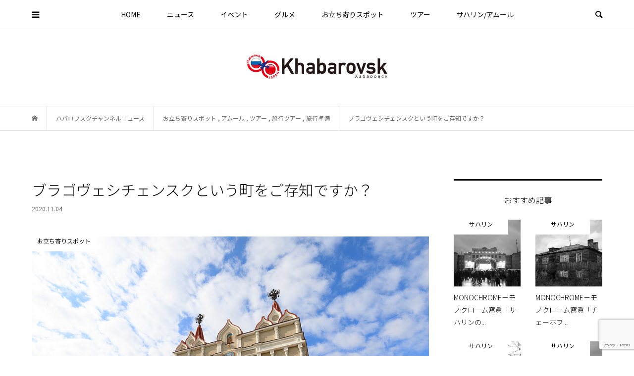

--- FILE ---
content_type: text/html; charset=UTF-8
request_url: https://khabarovsk-channel.com/tour/prepare/blagoveshchensk
body_size: 20973
content:
<!DOCTYPE html>
<html lang="ja"
	prefix="og: https://ogp.me/ns#" >
<head >
<meta charset="UTF-8">
<meta name="viewport" content="width=device-width">
<title>ブラゴヴェシチェンスクという町をご存知ですか？ | ハバロフスク チャンネル</title>

		<!-- All in One SEO 4.0.18 -->
		<meta name="robots" content="max-snippet:-1, max-image-preview:large, max-video-preview:-1"/>
		<meta name="google-site-verification" content="pEuTEprgjE4raWlRbaFrXsVhba3KV8uWVQ-8o0WbsGs" />
		<link rel="canonical" href="https://khabarovsk-channel.com/tour/prepare/blagoveshchensk" />

		<!-- Global site tag (gtag.js) - Google Analytics -->
<script async src="https://www.googletagmanager.com/gtag/js?id=UA-156258640-2"></script>
<script>
 window.dataLayer = window.dataLayer || [];
 function gtag(){dataLayer.push(arguments);}
 gtag('js', new Date());

 gtag('config', 'UA-156258640-2');
</script>
		<meta property="og:site_name" content="ハバロフスク チャンネル" />
		<meta property="og:type" content="article" />
		<meta property="og:title" content="ブラゴヴェシチェンスクという町をご存知ですか？ | ハバロフスク チャンネル" />
		<meta property="og:url" content="https://khabarovsk-channel.com/tour/prepare/blagoveshchensk" />
		<meta property="og:image" content="https://khabarovsk-channel.com/le_wp/wp-content/uploads/2020/11/a.jpg" />
		<meta property="og:image:secure_url" content="https://khabarovsk-channel.com/le_wp/wp-content/uploads/2020/11/a.jpg" />
		<meta property="og:image:width" content="1057" />
		<meta property="og:image:height" content="727" />
		<meta property="article:published_time" content="2020-11-04T09:00:00Z" />
		<meta property="article:modified_time" content="2021-01-27T12:29:54Z" />
		<meta property="twitter:card" content="summary" />
		<meta property="twitter:domain" content="khabarovsk-channel.com" />
		<meta property="twitter:title" content="ブラゴヴェシチェンスクという町をご存知ですか？ | ハバロフスク チャンネル" />
		<meta property="twitter:image" content="https://khabarovsk-channel.com/le_wp/wp-content/uploads/2020/11/a.jpg" />
		<script type="application/ld+json" class="aioseo-schema">
			{"@context":"https:\/\/schema.org","@graph":[{"@type":"WebSite","@id":"https:\/\/khabarovsk-channel.com\/#website","url":"https:\/\/khabarovsk-channel.com\/","name":"\u30cf\u30d0\u30ed\u30d5\u30b9\u30af \u30c1\u30e3\u30f3\u30cd\u30eb","description":"\u30cf\u30d0\u30ed\u30d5\u30b9\u30af\u306e\u60c5\u5831\u6e80\u8f09\uff01\u65e5\u672c\u3068\u30cf\u30d0\u30ed\u30d5\u30b9\u30af\u3092\u60c5\u5831\u3067\u3064\u306a\u3050 KHABAROVSK CHANNEL","publisher":{"@id":"https:\/\/khabarovsk-channel.com\/#organization"}},{"@type":"Organization","@id":"https:\/\/khabarovsk-channel.com\/#organization","name":"\u30cf\u30d0\u30ed\u30d5\u30b9\u30af \u30c1\u30e3\u30f3\u30cd\u30eb","url":"https:\/\/khabarovsk-channel.com\/"},{"@type":"BreadcrumbList","@id":"https:\/\/khabarovsk-channel.com\/tour\/prepare\/blagoveshchensk#breadcrumblist","itemListElement":[{"@type":"ListItem","@id":"https:\/\/khabarovsk-channel.com\/#listItem","position":"1","item":{"@id":"https:\/\/khabarovsk-channel.com\/#item","name":"\u30db\u30fc\u30e0","description":"\u30cf\u30d0\u30ed\u30d5\u30b9\u30af\u306e\u60c5\u5831\u6e80\u8f09\uff01 \u6210\u7530\u304b\u3089\u76f4\u884c\u4fbf\u3067\u308f\u305a\u304b2\u6642\u9593\u534a\u306e\u6975\u6771\u30ed\u30b7\u30a2\u306e\u8857\u30fb\u30cf\u30d0\u30ed\u30d5\u30b9\u30af\u306e\u4e8b\u306a\u3089\u3001\u30cf\u30d0\u30ed\u30d5\u30b9\u30af \u30c1\u30e3\u30f3\u30cd\u30eb\u306b\u304a\u4efb\u305b\u4e0b\u3055\u3044\u3002\u73fe\u5730\u306e\u30b0\u30eb\u30e1\u60c5\u5831\u3084\u30a4\u30d9\u30f3\u30c8\u3001\u89b3\u5149\u30c4\u30a2\u30fc\u3001\u5730\u5143\u306e\u65b9\u306e\u307f\u305e\u77e5\u308b\u304a\u7acb\u3061\u5bc4\u308a\u30b9\u30dd\u30c3\u30c8\u3001\u6700\u65b0\u30cb\u30e5\u30fc\u30b9\u306a\u3069\u3001\u3055\u307e\u3056\u307e\u306a\u60c5\u5831\u3092\u767a\u4fe1\u3057\u3066\u3044\u307e\u3059\u3002","url":"https:\/\/khabarovsk-channel.com\/"},"nextItem":"https:\/\/khabarovsk-channel.com\/tour\/prepare\/blagoveshchensk#listItem"},{"@type":"ListItem","@id":"https:\/\/khabarovsk-channel.com\/tour\/prepare\/blagoveshchensk#listItem","position":"2","item":{"@id":"https:\/\/khabarovsk-channel.com\/tour\/prepare\/blagoveshchensk#item","name":"\u30d6\u30e9\u30b4\u30f4\u30a7\u30b7\u30c1\u30a7\u30f3\u30b9\u30af\u3068\u3044\u3046\u753a\u3092\u3054\u5b58\u77e5\u3067\u3059\u304b\uff1f","url":"https:\/\/khabarovsk-channel.com\/tour\/prepare\/blagoveshchensk"},"previousItem":"https:\/\/khabarovsk-channel.com\/#listItem"}]},{"@type":"Person","@id":"https:\/\/khabarovsk-channel.com\/author\/guest_editor#author","url":"https:\/\/khabarovsk-channel.com\/author\/guest_editor","name":"\u30b2\u30b9\u30c8\u7de8\u96c6\u8005","image":{"@type":"ImageObject","@id":"https:\/\/khabarovsk-channel.com\/tour\/prepare\/blagoveshchensk#authorImage","url":"https:\/\/secure.gravatar.com\/avatar\/d5ebf41e6bfa294a535ee98bff71b57d?s=96&d=mm&r=g","width":"96","height":"96","caption":"\u30b2\u30b9\u30c8\u7de8\u96c6\u8005"}}]}
		</script>
		<!-- All in One SEO -->

<link rel='dns-prefetch' href='//www.google.com' />
<link rel='dns-prefetch' href='//s.w.org' />
		<!-- This site uses the Google Analytics by MonsterInsights plugin v7.16.2 - Using Analytics tracking - https://www.monsterinsights.com/ -->
		<!-- Note: MonsterInsights is not currently configured on this site. The site owner needs to authenticate with Google Analytics in the MonsterInsights settings panel. -->
					<!-- No UA code set -->
				<!-- / Google Analytics by MonsterInsights -->
		<link rel='stylesheet' id='wp-block-library-css'  href='https://khabarovsk-channel.com/le_wp/wp-includes/css/dist/block-library/style.min.css?ver=5.3.20' type='text/css' media='all' />
<link rel='stylesheet' id='contact-form-7-css'  href='https://khabarovsk-channel.com/le_wp/wp-content/plugins/contact-form-7/includes/css/styles.css?ver=5.2.1' type='text/css' media='all' />
<link rel='stylesheet' id='monsterinsights-popular-posts-style-css'  href='https://khabarovsk-channel.com/le_wp/wp-content/plugins/google-analytics-for-wordpress/assets/css/frontend.min.css?ver=7.16.2' type='text/css' media='all' />
<link rel='stylesheet' id='bloom-style-css'  href='https://khabarovsk-channel.com/le_wp/wp-content/themes/bloom_tcd053/style.css?ver=1.3.1' type='text/css' media='all' />
<link rel='stylesheet' id='bloom-slick-css'  href='https://khabarovsk-channel.com/le_wp/wp-content/themes/bloom_tcd053/css/slick.min.css?ver=5.3.20' type='text/css' media='all' />
<link rel='stylesheet' id='bloom-responsive-css'  href='https://khabarovsk-channel.com/le_wp/wp-content/themes/bloom_tcd053/responsive.css?ver=1.3.1' type='text/css' media='all' />
<script type='text/javascript' src='https://khabarovsk-channel.com/le_wp/wp-includes/js/jquery/jquery.js?ver=1.12.4-wp'></script>
<script type='text/javascript' src='https://khabarovsk-channel.com/le_wp/wp-includes/js/jquery/jquery-migrate.min.js?ver=1.4.1'></script>
<link rel='https://api.w.org/' href='https://khabarovsk-channel.com/wp-json/' />
<link rel="EditURI" type="application/rsd+xml" title="RSD" href="https://khabarovsk-channel.com/le_wp/xmlrpc.php?rsd" />
<link rel="wlwmanifest" type="application/wlwmanifest+xml" href="https://khabarovsk-channel.com/le_wp/wp-includes/wlwmanifest.xml" /> 
<link rel='prev' title='4時間で主な観光地をすべて巡れるバスツアーに参加してみました' href='https://khabarovsk-channel.com/tour/prepare/bus-tour' />
<link rel='next' title='アムールのほとりで味わうコサック料理ってどんな味？' href='https://khabarovsk-channel.com/spots/public_facility/cossack' />
<meta name="generator" content="WordPress 5.3.20" />
<link rel='shortlink' href='https://khabarovsk-channel.com/?p=1908' />
<link rel="alternate" type="application/json+oembed" href="https://khabarovsk-channel.com/wp-json/oembed/1.0/embed?url=https%3A%2F%2Fkhabarovsk-channel.com%2Ftour%2Fprepare%2Fblagoveshchensk" />
<link rel="alternate" type="text/xml+oembed" href="https://khabarovsk-channel.com/wp-json/oembed/1.0/embed?url=https%3A%2F%2Fkhabarovsk-channel.com%2Ftour%2Fprepare%2Fblagoveshchensk&#038;format=xml" />
<style>
.c-comment__form-submit:hover, c-comment__password-protected, .p-pagetop a, .slick-dots li.slick-active button, .slick-dots li:hover button { background-color: #000000; }
.p-entry__pickup, .p-entry__related, .p-widget__title, .slick-dots li.slick-active button, .slick-dots li:hover button { border-color: #000000; }
.p-index-tab__item.is-active, .p-index-tab__item:hover { border-bottom-color: #000000; }
.c-comment__tab-item.is-active a, .c-comment__tab-item a:hover, .c-comment__tab-item.is-active p { background-color: rgba(0, 0, 0, 0.7); }
.c-comment__tab-item.is-active a:after, .c-comment__tab-item.is-active p:after { border-top-color: rgba(0, 0, 0, 0.7); }
.p-article__meta, .p-blog-list__item-excerpt, .p-ranking-list__item-excerpt, .p-author__views, .p-page-links a, .p-page-links .p-page-links__title, .p-pager__item span { color: #999999; }
.p-page-links > span, .p-page-links a:hover, .p-entry__next-page__link { background-color: #999999; }
.p-page-links > span, .p-page-links a { border-color: #999999; }

a:hover, a:hover .p-article__title, .p-global-nav > li:hover > a, .p-global-nav > li.current-menu-item > a, .p-global-nav > li.is-active > a, .p-breadcrumb a:hover, .p-widget-categories .has-children .toggle-children:hover::before, .p-footer-widget-area .p-siteinfo .p-social-nav li a:hover, .p-footer-widget-area__default .p-siteinfo .p-social-nav li a:hover { color: #aaaaaa; }
.p-global-nav .sub-menu a:hover, .p-global-nav .sub-menu .current-menu-item > a, .p-megamenu a.p-megamenu__hover:hover, .p-entry__next-page__link:hover, .c-pw__btn:hover { background: #aaaaaa; }
.p-entry__date, .p-entry__body, .p-author__desc, .p-breadcrumb, .p-breadcrumb a { color: #666666; }
.p-entry__body a { color: #000000; }
.p-entry__body a:hover { color: #aaaaaa; }
.p-float-native-ad-label { background: #000000; color: #ffffff; font-size: 11px; }
.p-category-item--2, .cat-item-2> a, .cat-item-2 .toggle-children { color: #000000; }
.p-category-item--3, .cat-item-3> a, .cat-item-3 .toggle-children { color: #000000; }
.p-category-item--4, .cat-item-4> a, .cat-item-4 .toggle-children { color: #000000; }
.p-category-item--5, .cat-item-5> a, .cat-item-5 .toggle-children { color: #000000; }
.p-category-item--7, .cat-item-7> a, .cat-item-7 .toggle-children { color: #000000; }
.p-category-item--8, .cat-item-8> a, .cat-item-8 .toggle-children { color: #000000; }
.p-category-item--9, .cat-item-9> a, .cat-item-9 .toggle-children { color: #000000; }
.p-category-item--10, .cat-item-10> a, .cat-item-10 .toggle-children { color: #000000; }
.p-category-item--11, .cat-item-11> a, .cat-item-11 .toggle-children { color: #000000; }
.p-category-item--12, .cat-item-12> a, .cat-item-12 .toggle-children { color: #000000; }
.p-category-item--14, .cat-item-14> a, .cat-item-14 .toggle-children { color: #000000; }
.p-category-item--40, .cat-item-40> a, .cat-item-40 .toggle-children { color: #000000; }
.p-category-item--49, .cat-item-49> a, .cat-item-49 .toggle-children { color: #000000; }
.p-category-item--50, .cat-item-50> a, .cat-item-50 .toggle-children { color: #000000; }
.p-category-item--51, .cat-item-51> a, .cat-item-51 .toggle-children { color: #000000; }
.p-category-item--52, .cat-item-52> a, .cat-item-52 .toggle-children { color: #000000; }
.p-category-item--53, .cat-item-53> a, .cat-item-53 .toggle-children { color: #000000; }
.p-category-item--73, .cat-item-73> a, .cat-item-73 .toggle-children { color: #000000; }
.p-category-item--569, .cat-item-569> a, .cat-item-569 .toggle-children { color: #000000; }
.p-category-item--570, .cat-item-570> a, .cat-item-570 .toggle-children { color: #000000; }
.p-category-item--572, .cat-item-572> a, .cat-item-572 .toggle-children { color: #000000; }
body { font-family: "Segoe UI", Verdana, "游ゴシック", YuGothic, "Hiragino Kaku Gothic ProN", Meiryo, sans-serif; }
.p-logo, .p-entry__title, .p-article__title, .p-article__title__overlay, .p-headline, .p-page-header__title, .p-widget__title, .p-sidemenu .p-siteinfo__title, .p-index-slider__item-catch, .p-header-video__caption-catch, .p-footer-blog__catch, .p-footer-cta__catch {
font-family: "Segoe UI", Verdana, "游ゴシック", YuGothic, "Hiragino Kaku Gothic ProN", Meiryo, sans-serif;
}
.c-load--type1 { border: 3px solid rgba(153, 153, 153, 0.2); border-top-color: #999999; }
.p-hover-effect--type1:hover img { -webkit-transform: scale(1.2) rotate(2deg); transform: scale(1.2) rotate(2deg); }
.p-hover-effect--type2 img { margin-left: -8px; }
.p-hover-effect--type2:hover img { margin-left: 8px; }
.p-hover-effect--type1 .p-article__overlay { background: rgba(0, 0, 0, 0.5); }
.p-hover-effect--type2:hover img { opacity: 0.5 }
.p-hover-effect--type2 .p-hover-effect__image { background: #000000; }
.p-hover-effect--type2 .p-article__overlay { background: rgba(0, 0, 0, 0.5); }
.p-hover-effect--type3 .p-hover-effect__image { background: #000000; }
.p-hover-effect--type3:hover img { opacity: 0.5; }
.p-hover-effect--type3 .p-article__overlay { background: rgba(0, 0, 0, 0.5); }
.p-entry__title { font-size: 30px; }
.p-entry__body, .p-entry__body p { font-size: 16px; }
.l-header__bar { background: rgba(255, 255, 255, 0.8); }
.l-header__bar > .l-inner > a, .p-global-nav > li > a { color: #000000; }
.l-header__logo--text a { color: #000000; font-size: 28px; }
.l-footer .p-siteinfo .p-logo { font-size: 28px; }
.p-footer-cta__btn { background: #000000; color: #ffffff; }
.p-footer-cta__btn:hover { background: #666666; color: #ffffff; }
@media only screen and (max-width: 1200px) {
	.l-header__logo--mobile.l-header__logo--text a { font-size: 18px; }
	.p-global-nav { background-color: rgba(0,0,0, 0.8); }
}
@media only screen and (max-width: 991px) {
	.l-footer .p-siteinfo .p-logo { font-size: 18px; }
	.p-copyright { background-color: #000000; }
	.p-pagetop a { background-color: #999999; }
}
/* Common */
body{font-family:'Noto Sans JP',sans-serif}
.p-logo,.p-entry__title,.p-article__title,.p-article__title__overlay,.p-headline,.p-page-header__title,.p-widget__title,.p-sidemenu .p-siteinfo__title,.p-footer-blog__catch,.p-footer-cta__catch{font-family:'Noto Sans JP',sans-serif;font-weight:300}
/* Footer */
.p-social-nav__item{font-size:20px}
.p-footer-widget-area .p-siteinfo__logo img{width:180px;height:auto}
/* Carousel Slider */
.p-float-native-ad-label{background:rgba(255,255,255,.94);color:#333333}
.p-index-slider__item-catch,.p-header-video__caption-catch{font-family:'Noto Serif JP',serif!important;font-weight:600}
.p-index-slider__item--1 .p-index-slider__item-button,.p-index-slider__item--2 .p-index-slider__item-button,.p-index-slider__item--3 .p-index-slider__item-button{background-color:rgba(255,255,255,.85);border-radius:2px}
.p-index-slider__item--1 .p-index-slider__item-button:hover,.p-index-slider__item--2 .p-index-slider__item-button:hover .p-index-slider__item--3 .p-index-slider__item-button:hover{background-color:rgba(255,255,255,.85)}
/* Article */
.p-entry__body a{color:#1eacbc;-webkit-transition:all 0.55s ease;transition:all 0.55s ease}
.p-entry__body a:hover{color:#aaaaaa;text-decoration:underline}
.p-entry__body a[target="_blank"]::after{content: '';display: inline-block;height: 8px;width: 10px;margin-right: 3px;margin-bottom: 2px;margin-left: 5px;border-top: 0px #E56B21 solid;border-right: 0px #E56B21 solid;border-bottom: 1px #FDF0E9 solid;border-left: 1px #FDF0E9 solid;background-color: #1eacbc;box-shadow: -2px 2px 0 -1px #1eacbc}
.p-entry h1.p-entry__title span{display:block;font-size:20px;font-weight:100;margin-top:20px;color:#777}
.p-entry h1.p-entry__title span::before{display:inline-block;content:"―";margin-right:10px;color:#aaa}
.p-entry h1.p-entry__title span::after{display:inline-block;content:"―";margin-left:10px;color:#aaa}
.p-entry__body p{text-align:justify;text-justify:inter-ideograph}
.p-entry__body p{margin-bottom:15px}
.p-entry__body p.has-text-align-right{text-align:right;text-justify:none}
/* Figure Image Tag */
figure.wp-block-image figcaption{padding:10px;box-sizing:border-box;border-right:1px solid #ddd;border-bottom:1px solid #ddd;border-left:1px solid #ddd;margin-top:0;text-align:center;line-height:1.5}
/* Youtube Block */
figure.wp-block-embed-youtube .wp-block-embed__wrapper{position:relative;width:100%;padding-top:56.25%}
figure.wp-block-embed-youtube .wp-block-embed__wrapper iframe{position:absolute;top:0;right:0;width:100%!important;height:100%!important}
/* WordPress Block */
figure.wp-block-embed-wordpress .wp-block-embed__wrapper iframe.wp-embedded-content{width:100%!important}
/* Group Block */
.p-entry__body .wp-block-group{padding:20px;background:rgba(139, 139, 150,.1);border-radius:3px;margin-bottom:30px}
.p-entry__body .wp-block-group p{margin-bottom:0}
.p-entry__body .wp-block-group h2{font-size:24px}
.p-entry__body .wp-block-group h4{margin-bottom:7px}
.p-entry__body a.wp-block-button__link{color:#fff;text-decoration:none;margin-top:10px}
a.wp-block-button__link{width:60%;-webkit-transition:all 0.4s ease;transition:all 0.4s ease}
a.wp-block-button__link:hover{width:60%;background-color:#aaa}
.p-entry__body .wp-block-group .wp-block-table table{margin:0}
.p-entry__body .wp-block-group .wp-block-table td{background:rgba(255, 255, 255, 0.6)}
/* Google MAP */
.gmp_map_opts{position:relative;padding-top:55px;margin-top:40px}
.gmp_map_opts::before{position:absolute;display:block;content:"";width:100%;height:1px;top:23px;left:0px;background:#aaa}
.gmp_map_opts::after{position:absolute;display:block;content:"記事で紹介した場所";width:180px;padding:5px 0;text-align:center;top:10px;left:50%;margin-left:-90px;letter-spacing:.1em;line-height:1;color:#000;background:#fff}
/* Meta Box */
ul.c-meta-box li{margin-bottom:10px;line-height:1.5}
ul.c-meta-box li:nth-last-of-type(1){margin-bottom:0px}
/* お問い合わせ */
input.acceptance_policy[type=checkbox]{max-width:5%;text-align:left!important}
/* Media Queries */
@media screen and (max-width:414px){
.p-index-slider__item-catch,.p-header-video__caption-catch{font-weight:700}
a.wp-block-button__link{width:100%}
figure.wp-block-image figcaption{text-align:left}
.wp-block-group .p-entry__body h3{font-size:120%}
.p-entry__body .wp-block-group h2{font-size:20px}
.p-entry__body .wp-block-group h4{margin-bottom:7px}
.p-entry__body .wp-block-group .wp-block-table tr > td:nth-of-type(1){min-width:7em;vertical-align:middle}
.p-entry__body .wp-block-group .wp-block-table tr > td:nth-last-of-type(1){word-wrap:break-word;word-break:break-all}
.p-entry h1.p-entry__title span{font-size:16px;font-weight:300}
.p-entry__body .wp-block-group p{text-align:left;text-justify:none}
/* WordPress Block */
figure.wp-block-embed-wordpress .wp-block-embed__wrapper iframe.wp-embedded-content{width:100%!important;height:380px!important}
}
@media screen and (max-width:375px){
/* WordPress Block */
figure.wp-block-embed-wordpress .wp-block-embed__wrapper iframe.wp-embedded-content{height:397px!important}
}
@media screen and (max-width:320px){
/* WordPress Block */
figure.wp-block-embed-wordpress .wp-block-embed__wrapper iframe.wp-embedded-content{height:440px!important}
}</style>
<style type="text/css">

</style>
<link rel="icon" href="https://khabarovsk-channel.com/le_wp/wp-content/uploads/2019/12/cropped-site-icon-3-32x32.png" sizes="32x32" />
<link rel="icon" href="https://khabarovsk-channel.com/le_wp/wp-content/uploads/2019/12/cropped-site-icon-3-192x192.png" sizes="192x192" />
<link rel="apple-touch-icon-precomposed" href="https://khabarovsk-channel.com/le_wp/wp-content/uploads/2019/12/cropped-site-icon-3-180x180.png" />
<meta name="msapplication-TileImage" content="https://khabarovsk-channel.com/le_wp/wp-content/uploads/2019/12/cropped-site-icon-3-270x270.png" />
		<style type="text/css" id="wp-custom-css">
			.favoritesList {
  padding: 50px 0 0 0;
  margin: 0 0 30px 0;
  border-top: 3px solid #000;
}
.favoritesList a {
  position: relative;
  display: -webkit-box;
  display: -ms-flexbox;
  display: flex;
  -webkit-box-align: center;
  -ms-flex-align: center;
  align-items: center;
  -webkit-box-orient: vertical;
  -webkit-box-direction: normal;
  -ms-flex-direction: column;
  flex-direction: column;
  width: 100%;
  box-sizing: border-box;
  padding: 15px 20px 15px 0;
  border: 1px solid #aaa;
  color: #888;
  
  vertical-align: middle;
}
.favoritesList a::before {
  position: absolute;
  content: "";
  height: 20px;
  width: 20px;
  top: 50%;
  right: 0;
  margin: 0 12px 0 0;
  border-right: 3px solid #777;
  border-bottom: 3px solid #777;
  transform: translate(0, -50%) rotate(-45deg);
}
.favoritesList a span {
  display: block;
  color: #777;
  font-size: 1.08rem;
  letter-spacing: .15em
}
.favoritesList a strong {
  display: block;
  color: #333;
  font-size: 1.25rem;
  font-weight: 600;
  letter-spacing: .05em;
}
form.wpcf7-form p:nth-last-of-type(1) {
    margin-bottom: 0;
}
.inv-recaptcha-holder {
    margin: 0 auto 20px auto;
}
.grecaptcha-badge {
    margin: 0 auto;
}		</style>
		<link href="https://fonts.googleapis.com/css?family=Noto+Sans+JP:100,300,400|Noto+Serif+JP:600,700&display=swap" rel="stylesheet">
</head>
<body class="post-template-default single single-post postid-1908 single-format-standard is-responsive l-header__fix l-header__fix--mobile l-has-sidemenu">
<div id="site_loader_overlay">
	<div id="site_loader_animation" class="c-load--type1">
			</div>
</div>
<div id="site_wrap">
	<header id="js-header" class="l-header">
		<div class="l-header__bar">
			<div class="l-inner">
				<div class="p-logo l-header__logo l-header__logo--mobile l-header__logo--retina">
					<a href="https://khabarovsk-channel.com/"><img src="https://khabarovsk-channel.com/le_wp/wp-content/uploads/2019/12/logo_sp.png" alt="ハバロフスク チャンネル" width="284"></a>
				</div>
<nav class="menu-%e3%83%98%e3%83%83%e3%83%80%e3%83%bc%e3%83%a1%e3%83%8b%e3%83%a5%e3%83%bc-container"><ul id="js-global-nav" class="p-global-nav u-clearfix">
<li class="p-header-search p-header-search--mobile"><form action="https://khabarovsk-channel.com/" method="get"><input type="text" name="s" value="" class="p-header-search__input" placeholder="SEARCH"><input type="submit" value="&#xe915;" class="p-header-search__submit"></form></li>
<li id="menu-item-25" class="menu-item menu-item-type-custom menu-item-object-custom menu-item-25"><a href="/">HOME<span></span></a></li>
<li id="menu-item-201" class="menu-item menu-item-type-taxonomy menu-item-object-category menu-item-has-children menu-item-201 menu-megamenu"><a href="https://khabarovsk-channel.com/category/news">ニュース<span></span></a>
<ul class="sub-menu">
	<li id="menu-item-47" class="menu-item menu-item-type-taxonomy menu-item-object-category menu-item-47"><a href="https://khabarovsk-channel.com/category/news/latest">新着<span></span></a></li>
	<li id="menu-item-212" class="menu-item menu-item-type-taxonomy menu-item-object-category menu-item-212"><a href="https://khabarovsk-channel.com/category/news/information">ハバロフスク便り<span></span></a></li>
</ul>
</li>
<li id="menu-item-202" class="menu-item menu-item-type-taxonomy menu-item-object-category menu-item-has-children menu-item-202 menu-megamenu"><a href="https://khabarovsk-channel.com/category/events">イベント<span></span></a>
<ul class="sub-menu">
	<li id="menu-item-52" class="menu-item menu-item-type-taxonomy menu-item-object-category menu-item-52"><a href="https://khabarovsk-channel.com/category/events">季節のイベント<span></span></a></li>
</ul>
</li>
<li id="menu-item-203" class="menu-item menu-item-type-taxonomy menu-item-object-category menu-item-has-children menu-item-203 menu-megamenu"><a href="https://khabarovsk-channel.com/category/gourmet">グルメ<span></span></a>
<ul class="sub-menu">
	<li id="menu-item-112" class="menu-item menu-item-type-taxonomy menu-item-object-category menu-item-112"><a href="https://khabarovsk-channel.com/category/gourmet/restaurant">レストラン<span></span></a></li>
	<li id="menu-item-113" class="menu-item menu-item-type-taxonomy menu-item-object-category menu-item-113"><a href="https://khabarovsk-channel.com/category/gourmet/cafe">カフェ<span></span></a></li>
	<li id="menu-item-114" class="menu-item menu-item-type-taxonomy menu-item-object-category menu-item-114"><a href="https://khabarovsk-channel.com/category/gourmet/bar">バー<span></span></a></li>
</ul>
</li>
<li id="menu-item-204" class="menu-item menu-item-type-taxonomy menu-item-object-category current-post-ancestor current-menu-parent current-post-parent menu-item-has-children menu-item-204 menu-megamenu"><a href="https://khabarovsk-channel.com/category/spots">お立ち寄りスポット<span></span></a>
<ul class="sub-menu">
	<li id="menu-item-50" class="menu-item menu-item-type-taxonomy menu-item-object-category menu-item-50"><a href="https://khabarovsk-channel.com/category/spots/public_facility">公共施設<span></span></a></li>
	<li id="menu-item-116" class="menu-item menu-item-type-taxonomy menu-item-object-category menu-item-116"><a href="https://khabarovsk-channel.com/category/spots/art">アート<span></span></a></li>
	<li id="menu-item-117" class="menu-item menu-item-type-taxonomy menu-item-object-category menu-item-117"><a href="https://khabarovsk-channel.com/category/spots/souvenir">お土産<span></span></a></li>
	<li id="menu-item-118" class="menu-item menu-item-type-taxonomy menu-item-object-category menu-item-118"><a href="https://khabarovsk-channel.com/category/spots/supermarket">スーパー<span></span></a></li>
</ul>
</li>
<li id="menu-item-205" class="menu-item menu-item-type-taxonomy menu-item-object-category current-post-ancestor current-menu-parent current-post-parent menu-item-has-children menu-item-205 menu-megamenu"><a href="https://khabarovsk-channel.com/category/tour">ツアー<span></span></a>
<ul class="sub-menu">
	<li id="menu-item-120" class="menu-item menu-item-type-taxonomy menu-item-object-category current-post-ancestor current-menu-parent current-post-parent menu-item-120"><a href="https://khabarovsk-channel.com/category/tour/tours">旅行ツアー<span></span></a></li>
	<li id="menu-item-121" class="menu-item menu-item-type-taxonomy menu-item-object-category menu-item-121"><a href="https://khabarovsk-channel.com/category/tour/guided_tour">現地予約可能な日本語対応ツアー<span></span></a></li>
	<li id="menu-item-51" class="menu-item menu-item-type-taxonomy menu-item-object-category current-post-ancestor current-menu-parent current-post-parent menu-item-51"><a href="https://khabarovsk-channel.com/category/tour/prepare">旅行準備<span></span></a></li>
</ul>
</li>
<li id="menu-item-2317" class="menu-item menu-item-type-taxonomy menu-item-object-category current-post-ancestor menu-item-has-children menu-item-2317"><a href="https://khabarovsk-channel.com/category/russian-far-east">サハリン/アムール<span></span></a>
<ul class="sub-menu">
	<li id="menu-item-2318" class="menu-item menu-item-type-taxonomy menu-item-object-category current-post-ancestor current-menu-parent current-post-parent menu-item-2318"><a href="https://khabarovsk-channel.com/category/russian-far-east/amur">アムール<span></span></a></li>
	<li id="menu-item-2319" class="menu-item menu-item-type-taxonomy menu-item-object-category menu-item-2319"><a href="https://khabarovsk-channel.com/category/russian-far-east/irkutsk">イルクーツク<span></span></a></li>
	<li id="menu-item-2320" class="menu-item menu-item-type-taxonomy menu-item-object-category menu-item-2320"><a href="https://khabarovsk-channel.com/category/russian-far-east/kamchatka">カムチャツカ<span></span></a></li>
	<li id="menu-item-2321" class="menu-item menu-item-type-taxonomy menu-item-object-category menu-item-2321"><a href="https://khabarovsk-channel.com/category/russian-far-east/sakhalin">サハリン<span></span></a></li>
</ul>
</li>
</ul></nav>				<a href="#" id="js-menu-button" class="p-menu-button c-menu-button u-visible-lg"></a>
				<a href="#" id="js-sidemenu-button" class="p-sidemenu-button c-sidemenu-button u-hidden-lg"></a>
				<a href="#" id="js-search-button" class="p-search-button c-search-button u-hidden-lg"></a>
				<div class="p-header-search p-header-search--pc">
					<form action="https://khabarovsk-channel.com/" method="get">
						<input type="text" name="s" value="" class="p-header-search__input" placeholder="SEARCH">
					</form>
				</div>
			</div>
		</div>
		<div class="l-inner">
			<div class="p-logo l-header__logo l-header__logo--pc l-header__logo--retina">
				<a href="https://khabarovsk-channel.com/"><img src="https://khabarovsk-channel.com/le_wp/wp-content/uploads/2019/12/logo.png" alt="ハバロフスク チャンネル" width="284"></a>
			</div>
		</div>
		<div id="p-megamenu--201" class="p-megamenu p-megamenu--type3">
			<ul class="l-inner">
				<li class="is-active">
					<a class="p-megamenu__hover" href="https://khabarovsk-channel.com/category/news/latest">新着</a>
					<ul class="sub-menu">
						<li><a class="p-hover-effect--type1" href="https://khabarovsk-channel.com/tour/prepare/monochrome-sakhalin-summer"><div class="p-megamenu__image p-hover-effect__image"><img src="https://khabarovsk-channel.com/le_wp/wp-content/uploads/2022/07/eye-800x550.jpg" alt=""></div>MONOCHROME－モノクローム寫眞「サハリン...</a></li>
						<li><a class="p-hover-effect--type1" href="https://khabarovsk-channel.com/news/latest/monochrome_chekhov"><div class="p-megamenu__image p-hover-effect__image"><img src="https://khabarovsk-channel.com/le_wp/wp-content/uploads/2022/05/eye-のコピー-1-800x550.jpg" alt=""></div>MONOCHROME－モノクローム寫眞「チェーホ...</a></li>
						<li><a class="p-hover-effect--type1" href="https://khabarovsk-channel.com/news/latest/monochrome-saharin"><div class="p-megamenu__image p-hover-effect__image"><img src="https://khabarovsk-channel.com/le_wp/wp-content/uploads/2022/05/eye-のコピー-800x550.jpg" alt=""></div>MONOCHROME－モノクローム寫眞「宗谷海峡...</a></li>
						<li><a class="p-hover-effect--type1" href="https://khabarovsk-channel.com/news/latest/monochrome"><div class="p-megamenu__image p-hover-effect__image"><img src="https://khabarovsk-channel.com/le_wp/wp-content/uploads/2022/04/eye-のコピー-800x550.jpg" alt=""></div>MONOCHROME－モノクローム寫眞「サハリン...</a></li>
					</ul>
				</li>
				<li>
					<a class="p-megamenu__hover" href="https://khabarovsk-channel.com/category/news/information">ハバロフスク便り</a>
					<ul class="sub-menu">
						<li><a class="p-hover-effect--type1" href="https://khabarovsk-channel.com/spots/public_facility/aerial-images"><div class="p-megamenu__image p-hover-effect__image"><img src="https://khabarovsk-channel.com/le_wp/wp-content/uploads/2022/02/eyecatch220301-800x550.jpg" alt=""></div>いまのハバロフスクの街の様子を空撮動画でご案内し...</a></li>
						<li><a class="p-hover-effect--type1" href="https://khabarovsk-channel.com/news/newyear-crystmas"><div class="p-megamenu__image p-hover-effect__image"><img src="https://khabarovsk-channel.com/le_wp/wp-content/uploads/2022/01/eye-のコピー-800x550.jpg" alt=""></div>極寒のハバロフスクから届いた新年とクリスマスの便...</a></li>
						<li><a class="p-hover-effect--type1" href="https://khabarovsk-channel.com/spots/public_facility/christmas-tree"><div class="p-megamenu__image p-hover-effect__image"><img src="https://khabarovsk-channel.com/le_wp/wp-content/uploads/2021/12/eyecatch211229-800x550.jpg" alt=""></div>サハリンやハバロフスクでもクリスマスの準備が整い...</a></li>
						<li><a class="p-hover-effect--type1" href="https://khabarovsk-channel.com/news/information/video-letter"><div class="p-megamenu__image p-hover-effect__image"><img src="https://khabarovsk-channel.com/le_wp/wp-content/uploads/2021/12/サムネールnew-800x550.jpg" alt=""></div>ハバロフスクで日本語を学ぶ中高生から素敵なビデオ...</a></li>
					</ul>
				</li>
			</ul>
		</div>
		<div id="p-megamenu--202" class="p-megamenu p-megamenu--type3">
			<ul class="l-inner">
				<li class="is-active">
					<a class="p-megamenu__hover" href="https://khabarovsk-channel.com/category/events">イベント</a>
					<ul class="sub-menu">
						<li><a class="p-hover-effect--type1" href="https://khabarovsk-channel.com/spots/public_facility/christmas-tree"><div class="p-megamenu__image p-hover-effect__image"><img src="https://khabarovsk-channel.com/le_wp/wp-content/uploads/2021/12/eyecatch211229-800x550.jpg" alt=""></div>サハリンやハバロフスクでもクリスマスの準備が整い...</a></li>
						<li><a class="p-hover-effect--type1" href="https://khabarovsk-channel.com/events/online-machiaruki"><div class="p-megamenu__image p-hover-effect__image"><img src="https://khabarovsk-channel.com/le_wp/wp-content/uploads/2021/07/eye-のコピー-4-800x550.jpg" alt=""></div>8月1日（日）ハバロフスクの街歩きオンラインツア...</a></li>
						<li><a class="p-hover-effect--type1" href="https://khabarovsk-channel.com/spots/public_facility/charm-khabarovsk"><div class="p-megamenu__image p-hover-effect__image"><img src="https://khabarovsk-channel.com/le_wp/wp-content/uploads/2021/06/a-のコピー-2-800x550.jpg" alt=""></div>「緑が多くてゆったりとした町」～ハバロフスクの魅...</a></li>
						<li><a class="p-hover-effect--type1" href="https://khabarovsk-channel.com/events/online-cooking-class"><div class="p-megamenu__image p-hover-effect__image"><img src="https://khabarovsk-channel.com/le_wp/wp-content/uploads/2021/04/eye-のコピー-3-800x550.jpg" alt=""></div>5月8日（土）ロシア家庭料理オンライン教室「ピロ...</a></li>
					</ul>
				</li>
			</ul>
		</div>
		<div id="p-megamenu--203" class="p-megamenu p-megamenu--type3">
			<ul class="l-inner">
				<li class="is-active">
					<a class="p-megamenu__hover" href="https://khabarovsk-channel.com/category/gourmet/restaurant">レストラン</a>
					<ul class="sub-menu">
						<li><a class="p-hover-effect--type1" href="https://khabarovsk-channel.com/spots/public_facility/charm-khabarovsk"><div class="p-megamenu__image p-hover-effect__image"><img src="https://khabarovsk-channel.com/le_wp/wp-content/uploads/2021/06/a-のコピー-2-800x550.jpg" alt=""></div>「緑が多くてゆったりとした町」～ハバロフスクの魅...</a></li>
						<li><a class="p-hover-effect--type1" href="https://khabarovsk-channel.com/gourmet/restaurant/georgian-wine"><div class="p-megamenu__image p-hover-effect__image"><img src="https://khabarovsk-channel.com/le_wp/wp-content/uploads/2021/06/a-のコピー-800x550.jpg" alt=""></div>サハリンで味わうジョージアワインとスパイシーなコ...</a></li>
						<li><a class="p-hover-effect--type1" href="https://khabarovsk-channel.com/gourmet/restaurant/kimchi"><div class="p-megamenu__image p-hover-effect__image"><img src="https://khabarovsk-channel.com/le_wp/wp-content/uploads/2021/04/eye-のコピー-2-800x550.jpg" alt=""></div>サハリンではキムチは日常食となっています</a></li>
						<li><a class="p-hover-effect--type1" href="https://khabarovsk-channel.com/gourmet/restaurant/caucasus-restrant"><div class="p-megamenu__image p-hover-effect__image"><img src="https://khabarovsk-channel.com/le_wp/wp-content/uploads/2021/02/eye-のコピー-800x550.jpg" alt=""></div>アラビアンナイトのようなエンタメ・レストランがあ...</a></li>
					</ul>
				</li>
				<li>
					<a class="p-megamenu__hover" href="https://khabarovsk-channel.com/category/gourmet/cafe">カフェ</a>
					<ul class="sub-menu">
						<li><a class="p-hover-effect--type1" href="https://khabarovsk-channel.com/gourmet/cafe/sakhalin-cafe"><div class="p-megamenu__image p-hover-effect__image"><img src="https://khabarovsk-channel.com/le_wp/wp-content/uploads/2021/06/a-のコピー-1-800x550.jpg" alt=""></div>サハリンの州都ユジノサハリンスクで見つけた居心地...</a></li>
						<li><a class="p-hover-effect--type1" href="https://khabarovsk-channel.com/gourmet/restaurant/kimchi"><div class="p-megamenu__image p-hover-effect__image"><img src="https://khabarovsk-channel.com/le_wp/wp-content/uploads/2021/04/eye-のコピー-2-800x550.jpg" alt=""></div>サハリンではキムチは日常食となっています</a></li>
						<li><a class="p-hover-effect--type1" href="https://khabarovsk-channel.com/gourmet/restaurant/starow-baya"><div class="p-megamenu__image p-hover-effect__image"><img src="https://khabarovsk-channel.com/le_wp/wp-content/uploads/2020/09/a-のコピー-800x550.jpg" alt=""></div>ハバロフスクのスタローヴァヤ「ローシュカ」で健康...</a></li>
						<li><a class="p-hover-effect--type1" href="https://khabarovsk-channel.com/gourmet/cafe/russia-sweets"><div class="p-megamenu__image p-hover-effect__image"><img src="https://khabarovsk-channel.com/le_wp/wp-content/uploads/2020/09/a-800x550.jpg" alt=""></div>甘くてクセになる中央アジアの珍しいお菓子を見つけ...</a></li>
					</ul>
				</li>
				<li>
					<a class="p-megamenu__hover" href="https://khabarovsk-channel.com/category/gourmet/bar">バー</a>
					<ul class="sub-menu">
						<li><a class="p-hover-effect--type1" href="https://khabarovsk-channel.com/gourmet/bar/night-life"><div class="p-megamenu__image p-hover-effect__image"><img src="https://khabarovsk-channel.com/le_wp/wp-content/uploads/2021/07/eye-のコピー-2-800x550.jpg" alt=""></div>サハリンのライブハウスで地元の若者たちとナイトラ...</a></li>
						<li><a class="p-hover-effect--type1" href="https://khabarovsk-channel.com/gourmet/restaurant/entertainment-bar"><div class="p-megamenu__image p-hover-effect__image"><img src="https://khabarovsk-channel.com/le_wp/wp-content/uploads/2020/10/eye-のコピー-800x550.jpg" alt=""></div>ハバロフスクの遊び心あふれるエンタメバー2軒を紹...</a></li>
						<li><a class="p-hover-effect--type1" href="https://khabarovsk-channel.com/gourmet/cafe/cafe-bar-muka"><div class="p-megamenu__image p-hover-effect__image"><img src="https://khabarovsk-channel.com/le_wp/wp-content/uploads/2020/05/2020-05-12_184536-800x550.jpg" alt=""></div>ハバロフスクのおしゃれなカフェ＆バー「Мука（...</a></li>
						<li><a class="p-hover-effect--type1" href="https://khabarovsk-channel.com/gourmet/restaurant/gustav-gustav"><div class="p-megamenu__image p-hover-effect__image"><img src="https://khabarovsk-channel.com/le_wp/wp-content/uploads/2020/02/top_img-1-800x550.jpg" alt=""></div>ハバロフスクの夜を最高に盛り上げるビヤレストラン...</a></li>
					</ul>
				</li>
			</ul>
		</div>
		<div id="p-megamenu--204" class="p-megamenu p-megamenu--type3">
			<ul class="l-inner">
				<li class="is-active">
					<a class="p-megamenu__hover" href="https://khabarovsk-channel.com/category/spots/public_facility">公共施設</a>
					<ul class="sub-menu">
						<li><a class="p-hover-effect--type1" href="https://khabarovsk-channel.com/spots/public_facility/aerial-images"><div class="p-megamenu__image p-hover-effect__image"><img src="https://khabarovsk-channel.com/le_wp/wp-content/uploads/2022/02/eyecatch220301-800x550.jpg" alt=""></div>いまのハバロフスクの街の様子を空撮動画でご案内し...</a></li>
						<li><a class="p-hover-effect--type1" href="https://khabarovsk-channel.com/spots/public_facility/christmas-tree"><div class="p-megamenu__image p-hover-effect__image"><img src="https://khabarovsk-channel.com/le_wp/wp-content/uploads/2021/12/eyecatch211229-800x550.jpg" alt=""></div>サハリンやハバロフスクでもクリスマスの準備が整い...</a></li>
						<li><a class="p-hover-effect--type1" href="https://khabarovsk-channel.com/spots/public_facility/walking-course"><div class="p-megamenu__image p-hover-effect__image"><img src="https://khabarovsk-channel.com/le_wp/wp-content/uploads/2021/08/eye-のコピー-1-800x550.jpg" alt=""></div>1日かけてのんびり歩こう！ユジノサハリンスク散策...</a></li>
						<li><a class="p-hover-effect--type1" href="https://khabarovsk-channel.com/spots/public_facility/tokyo-olympic2020"><div class="p-megamenu__image p-hover-effect__image"><img src="https://khabarovsk-channel.com/le_wp/wp-content/uploads/2021/07/eye-のコピー-5-800x550.jpg" alt=""></div>ハバロフスクと東京オリンピックの関係は？ロシア選...</a></li>
					</ul>
				</li>
				<li>
					<a class="p-megamenu__hover" href="https://khabarovsk-channel.com/category/spots/art">アート</a>
					<ul class="sub-menu">
						<li><a class="p-hover-effect--type1" href="https://khabarovsk-channel.com/spots/art/russian-photo-exhibition"><div class="p-megamenu__image p-hover-effect__image"><img src="https://khabarovsk-channel.com/le_wp/wp-content/uploads/2021/04/eye-のコピー-800x550.jpg" alt=""></div>ロシアのいまを撮る3人の企画展『Go To Th...</a></li>
						<li><a class="p-hover-effect--type1" href="https://khabarovsk-channel.com/spots/public_facility/grodekov"><div class="p-megamenu__image p-hover-effect__image"><img src="https://khabarovsk-channel.com/le_wp/wp-content/uploads/2021/02/eye-800x550.jpg" alt=""></div>ロシアの民族衣装は美しい装飾的な刺繍で彩られてい...</a></li>
						<li><a class="p-hover-effect--type1" href="https://khabarovsk-channel.com/spots/art/musical-museum"><div class="p-megamenu__image p-hover-effect__image"><img src="https://khabarovsk-channel.com/le_wp/wp-content/uploads/2020/11/eye-のコピー-1-800x550.jpg" alt=""></div>ソ連時代のロシア人の音楽体験を再現する貴重な記録...</a></li>
						<li><a class="p-hover-effect--type1" href="https://khabarovsk-channel.com/spots/souvenir/svalka"><div class="p-megamenu__image p-hover-effect__image"><img src="https://khabarovsk-channel.com/le_wp/wp-content/uploads/2020/10/eye2-のコピー-800x550.jpg" alt=""></div>ハバロフスクのフリマ計画「スバルカ（Svalka...</a></li>
					</ul>
				</li>
				<li>
					<a class="p-megamenu__hover" href="https://khabarovsk-channel.com/category/spots/souvenir">お土産</a>
					<ul class="sub-menu">
						<li><a class="p-hover-effect--type1" href="https://khabarovsk-channel.com/events/xmas"><div class="p-megamenu__image p-hover-effect__image"><img src="https://khabarovsk-channel.com/le_wp/wp-content/uploads/2021/01/a-のコピー-800x550.jpg" alt=""></div>今日（1月7日）はロシアではクリスマスを祝う日で...</a></li>
						<li><a class="p-hover-effect--type1" href="https://khabarovsk-channel.com/spots/souvenir/svalka"><div class="p-megamenu__image p-hover-effect__image"><img src="https://khabarovsk-channel.com/le_wp/wp-content/uploads/2020/10/eye2-のコピー-800x550.jpg" alt=""></div>ハバロフスクのフリマ計画「スバルカ（Svalka...</a></li>
						<li><a class="p-hover-effect--type1" href="https://khabarovsk-channel.com/spots/souvenir/moscow-cosmetic"><div class="p-megamenu__image p-hover-effect__image"><img src="https://khabarovsk-channel.com/le_wp/wp-content/uploads/2020/08/eye-1-800x550.jpg" alt=""></div>芸術的なコスメづくりを目指すモスクワの高級ブラン...</a></li>
						<li><a class="p-hover-effect--type1" href="https://khabarovsk-channel.com/spots/souvenir/khabarovsk-souvenir"><div class="p-megamenu__image p-hover-effect__image"><img src="https://khabarovsk-channel.com/le_wp/wp-content/uploads/2020/08/eye-800x550.jpg" alt=""></div>ハバロフスクみやげはハチミツやハーブティなどの自...</a></li>
					</ul>
				</li>
				<li>
					<a class="p-megamenu__hover" href="https://khabarovsk-channel.com/category/spots/supermarket">スーパー</a>
					<ul class="sub-menu">
						<li><a class="p-hover-effect--type1" href="https://khabarovsk-channel.com/gourmet/restaurant/kimchi"><div class="p-megamenu__image p-hover-effect__image"><img src="https://khabarovsk-channel.com/le_wp/wp-content/uploads/2021/04/eye-のコピー-2-800x550.jpg" alt=""></div>サハリンではキムチは日常食となっています</a></li>
						<li><a class="p-hover-effect--type1" href="https://khabarovsk-channel.com/spots/souvenir/broskomall-cosmetic"><div class="p-megamenu__image p-hover-effect__image"><img src="https://khabarovsk-channel.com/le_wp/wp-content/uploads/2020/06/eyecatch200626-800x550.jpg" alt=""></div>ロシアコスメを買うならブロスコモールの「Zolo...</a></li>
						<li><a class="p-hover-effect--type1" href="https://khabarovsk-channel.com/spots/souvenir/russian-cosmetics-report-vol2"><div class="p-megamenu__image p-hover-effect__image"><img src="https://khabarovsk-channel.com/le_wp/wp-content/uploads/2020/06/eyecatch-800x550.jpg" alt=""></div>ロシアの植物由来のエッセンシャルオイルのメーカー...</a></li>
						<li><a class="p-hover-effect--type1" href="https://khabarovsk-channel.com/spots/souvenir/central-market"><div class="p-megamenu__image p-hover-effect__image"><img src="https://khabarovsk-channel.com/le_wp/wp-content/uploads/2020/02/eyecatch200218-1-800x550.jpg" alt=""></div>市場に行くと、その土地の人たちの胃袋の中身がわか...</a></li>
					</ul>
				</li>
			</ul>
		</div>
		<div id="p-megamenu--205" class="p-megamenu p-megamenu--type3">
			<ul class="l-inner">
				<li class="is-active">
					<a class="p-megamenu__hover" href="https://khabarovsk-channel.com/category/tour/tours">旅行ツアー</a>
					<ul class="sub-menu">
						<li><a class="p-hover-effect--type1" href="https://khabarovsk-channel.com/tour/prepare/amur-tiger"><div class="p-megamenu__image p-hover-effect__image"><img src="https://khabarovsk-channel.com/le_wp/wp-content/uploads/2021/12/eye-2-800x550.jpg" alt=""></div>野生のアムールタイガ―の生息地を訪ねるトレッキン...</a></li>
						<li><a class="p-hover-effect--type1" href="https://khabarovsk-channel.com/tour/prepare/aniva-lighthouse"><div class="p-megamenu__image p-hover-effect__image"><img src="https://khabarovsk-channel.com/le_wp/wp-content/uploads/2021/09/eye-のコピー-1-800x550.jpg" alt=""></div>世界で最もアクセスしにくいアニワ灯台の廃墟の美に...</a></li>
						<li><a class="p-hover-effect--type1" href="https://khabarovsk-channel.com/tour/tours/dacha"><div class="p-megamenu__image p-hover-effect__image"><img src="https://khabarovsk-channel.com/le_wp/wp-content/uploads/2021/08/eye-のコピー-800x550.jpg" alt=""></div>ロシアのおばあちゃんと過ごすダーチャの夏休みと滋...</a></li>
						<li><a class="p-hover-effect--type1" href="https://khabarovsk-channel.com/events/online-machiaruki"><div class="p-megamenu__image p-hover-effect__image"><img src="https://khabarovsk-channel.com/le_wp/wp-content/uploads/2021/07/eye-のコピー-4-800x550.jpg" alt=""></div>8月1日（日）ハバロフスクの街歩きオンラインツア...</a></li>
					</ul>
				</li>
				<li>
					<a class="p-megamenu__hover" href="https://khabarovsk-channel.com/category/tour/guided_tour">現地予約可能な日本語対応ツアー</a>
				</li>
				<li>
					<a class="p-megamenu__hover" href="https://khabarovsk-channel.com/category/tour/prepare">旅行準備</a>
					<ul class="sub-menu">
						<li><a class="p-hover-effect--type1" href="https://khabarovsk-channel.com/tour/prepare/monochrome-sakhalin-summer"><div class="p-megamenu__image p-hover-effect__image"><img src="https://khabarovsk-channel.com/le_wp/wp-content/uploads/2022/07/eye-800x550.jpg" alt=""></div>MONOCHROME－モノクローム寫眞「サハリン...</a></li>
						<li><a class="p-hover-effect--type1" href="https://khabarovsk-channel.com/spots/public_facility/aerial-images"><div class="p-megamenu__image p-hover-effect__image"><img src="https://khabarovsk-channel.com/le_wp/wp-content/uploads/2022/02/eyecatch220301-800x550.jpg" alt=""></div>いまのハバロフスクの街の様子を空撮動画でご案内し...</a></li>
						<li><a class="p-hover-effect--type1" href="https://khabarovsk-channel.com/tour/prepare/amur-tiger"><div class="p-megamenu__image p-hover-effect__image"><img src="https://khabarovsk-channel.com/le_wp/wp-content/uploads/2021/12/eye-2-800x550.jpg" alt=""></div>野生のアムールタイガ―の生息地を訪ねるトレッキン...</a></li>
						<li><a class="p-hover-effect--type1" href="https://khabarovsk-channel.com/tour/prepare/image-strategy"><div class="p-megamenu__image p-hover-effect__image"><img src="https://khabarovsk-channel.com/le_wp/wp-content/uploads/2021/12/eye-800x550.jpg" alt=""></div>サハリン観光の新しいイメージづくりのための戦略を...</a></li>
					</ul>
				</li>
			</ul>
		</div>
	</header>
<main class="l-main">
	<div class="p-breadcrumb c-breadcrumb">
		<ul class="p-breadcrumb__inner c-breadcrumb__inner l-inner u-clearfix" itemscope itemtype="http://schema.org/BreadcrumbList">
			<li class="p-breadcrumb__item c-breadcrumb__item p-breadcrumb__item--home c-breadcrumb__item--home" itemprop="itemListElement" itemscope itemtype="http://schema.org/ListItem">
				<a href="https://khabarovsk-channel.com/" itemtype="http://schema.org/Thing" itemprop="item"><span itemprop="name">HOME</span></a>
				<meta itemprop="position" content="1" />
			</li>
			<li class="p-breadcrumb__item c-breadcrumb__item" itemprop="itemListElement" itemscope itemtype="http://schema.org/ListItem">
				<a href="https://khabarovsk-channel.com" itemtype="http://schema.org/Thing" itemprop="item">
					<span itemprop="name">ハバロフスクチャンネルニュース</span>
				</a>
				<meta itemprop="position" content="2" />
			</li>
			<li class="p-breadcrumb__item c-breadcrumb__item" itemprop="itemListElement" itemscope itemtype="http://schema.org/ListItem">
				<a href="https://khabarovsk-channel.com/category/spots" itemtype="http://schema.org/Thing" itemprop="item">
					<span itemprop="name">お立ち寄りスポット</span>
				</a>
, 				<a href="https://khabarovsk-channel.com/category/russian-far-east/amur" itemtype="http://schema.org/Thing" itemprop="item">
					<span itemprop="name">アムール</span>
				</a>
, 				<a href="https://khabarovsk-channel.com/category/tour" itemtype="http://schema.org/Thing" itemprop="item">
					<span itemprop="name">ツアー</span>
				</a>
, 				<a href="https://khabarovsk-channel.com/category/tour/tours" itemtype="http://schema.org/Thing" itemprop="item">
					<span itemprop="name">旅行ツアー</span>
				</a>
, 				<a href="https://khabarovsk-channel.com/category/tour/prepare" itemtype="http://schema.org/Thing" itemprop="item">
					<span itemprop="name">旅行準備</span>
				</a>
				<meta itemprop="position" content="3" />
			</li>
			<li class="p-breadcrumb__item c-breadcrumb__item">
				<span itemprop="name">ブラゴヴェシチェンスクという町をご存知ですか？</span>
				<meta itemprop="position" content="4" />
			</li>
		</ul>
	</div>
	<div class="l-inner l-2colmuns u-clearfix">
		<article class="p-entry l-primary">
			<div class="p-entry__inner">
				<h1 class="p-entry__title">ブラゴヴェシチェンスクという町をご存知ですか？</h1>
				<p class="p-entry__date"><time datetime="2020-11-04">2020.11.04</time></p>
				<div class="p-entry__thumbnail">
					<img width="1057" height="727" src="https://khabarovsk-channel.com/le_wp/wp-content/uploads/2020/11/a.jpg" class="attachment-full size-full wp-post-image" alt="ブラゴヴェシチェンスクの凱旋門" />
					<div class="p-float-category"><span class="p-category-item--52">お立ち寄りスポット</span></div>
				</div>
				<ul class="p-entry__share c-share u-clearfix c-share--sm c-share--color">
					<li class="c-share__btn c-share__btn--twitter">
						<a href="http://twitter.com/share?text=%E3%83%96%E3%83%A9%E3%82%B4%E3%83%B4%E3%82%A7%E3%82%B7%E3%83%81%E3%82%A7%E3%83%B3%E3%82%B9%E3%82%AF%E3%81%A8%E3%81%84%E3%81%86%E7%94%BA%E3%82%92%E3%81%94%E5%AD%98%E7%9F%A5%E3%81%A7%E3%81%99%E3%81%8B%EF%BC%9F&url=https%3A%2F%2Fkhabarovsk-channel.com%2Ftour%2Fprepare%2Fblagoveshchensk&via=&tw_p=tweetbutton&related=" onclick="javascript:window.open(this.href, '', 'menubar=no,toolbar=no,resizable=yes,scrollbars=yes,height=400,width=600');return false;">
							<i class="c-share__icn c-share__icn--twitter"></i>
							<span class="c-share__title">Tweet</span>
						</a>
					</li>
					<li class="c-share__btn c-share__btn--facebook">
						<a href="//www.facebook.com/sharer/sharer.php?u=https://khabarovsk-channel.com/tour/prepare/blagoveshchensk&amp;t=%E3%83%96%E3%83%A9%E3%82%B4%E3%83%B4%E3%82%A7%E3%82%B7%E3%83%81%E3%82%A7%E3%83%B3%E3%82%B9%E3%82%AF%E3%81%A8%E3%81%84%E3%81%86%E7%94%BA%E3%82%92%E3%81%94%E5%AD%98%E7%9F%A5%E3%81%A7%E3%81%99%E3%81%8B%EF%BC%9F" rel="nofollow" target="_blank">
							<i class="c-share__icn c-share__icn--facebook"></i>
							<span class="c-share__title">Share</span>
						</a>
					</li>
					<li class="c-share__btn c-share__btn--google-plus">
						<a href="https://plus.google.com/share?url=https%3A%2F%2Fkhabarovsk-channel.com%2Ftour%2Fprepare%2Fblagoveshchensk" onclick="javascript:window.open(this.href, '', 'menubar=no,toolbar=no,resizable=yes,scrollbars=yes,height=600,width=500');return false;">
							<i class="c-share__icn c-share__icn--google-plus"></i>
							<span class="c-share__title">+1</span>
						</a>
					</li>
					<li class="c-share__btn c-share__btn--hatebu">
						<a href="http://b.hatena.ne.jp/add?mode=confirm&url=https%3A%2F%2Fkhabarovsk-channel.com%2Ftour%2Fprepare%2Fblagoveshchensk" onclick="javascript:window.open(this.href, '', 'menubar=no,toolbar=no,resizable=yes,scrollbars=yes,height=400,width=510');return false;">
							<i class="c-share__icn c-share__icn--hatebu"></i>
							<span class="c-share__title">Hatena</span>
						</a>
					</li>
					<li class="c-share__btn c-share__btn--pocket">
						<a href="http://getpocket.com/edit?url=https%3A%2F%2Fkhabarovsk-channel.com%2Ftour%2Fprepare%2Fblagoveshchensk&title=%E3%83%96%E3%83%A9%E3%82%B4%E3%83%B4%E3%82%A7%E3%82%B7%E3%83%81%E3%82%A7%E3%83%B3%E3%82%B9%E3%82%AF%E3%81%A8%E3%81%84%E3%81%86%E7%94%BA%E3%82%92%E3%81%94%E5%AD%98%E7%9F%A5%E3%81%A7%E3%81%99%E3%81%8B%EF%BC%9F" target="_blank">
							<i class="c-share__icn c-share__icn--pocket"></i>
							<span class="c-share__title">Pocket</span>
						</a>
					</li>
					<li class="c-share__btn c-share__btn--rss">
						<a href="https://khabarovsk-channel.com/feed" target="_blank">
							<i class="c-share__icn c-share__icn--rss"></i>
							<span class="c-share__title">RSS</span>
						</a>
					</li>
					<li class="c-share__btn c-share__btn--feedly">
						<a href="http://feedly.com/index.html#subscription%2Ffeed%2Fhttps://khabarovsk-channel.com/feed" target="_blank">
							<i class="c-share__icn c-share__icn--feedly"></i>
							<span class="c-share__title">feedly</span>
						</a>
					</li>
					<li class="c-share__btn c-share__btn--pinterest">
						<a href="https://www.pinterest.com/pin/create/button/?url=https%3A%2F%2Fkhabarovsk-channel.com%2Ftour%2Fprepare%2Fblagoveshchensk&media=https://khabarovsk-channel.com/le_wp/wp-content/uploads/2020/11/a.jpg&description=%E3%83%96%E3%83%A9%E3%82%B4%E3%83%B4%E3%82%A7%E3%82%B7%E3%83%81%E3%82%A7%E3%83%B3%E3%82%B9%E3%82%AF%E3%81%A8%E3%81%84%E3%81%86%E7%94%BA%E3%82%92%E3%81%94%E5%AD%98%E7%9F%A5%E3%81%A7%E3%81%99%E3%81%8B%EF%BC%9F" rel="nofollow" target="_blank">
							<i class="c-share__icn c-share__icn--pinterest"></i>
							<span class="c-share__title">Pin it</span>
						</a>
					</li>
				</ul>
				<div class="p-entry__body">

<p>ブラゴヴェシチェンスク（Благовещенск）は、ハバロフスクから西へ約600km、中ロ国境を大きく蛇行して流れる大河アムールと、シベリア北部からアムールに流れ込むゼヤ川の合流地点に位置する町です。ここはアムール州の州都で、人口は約22万人です。</p>



<figure class="wp-block-image size-large is-resized"><img src="https://khabarovsk-channel.com/le_wp/wp-content/uploads/2020/11/b.jpg" alt="ブラゴヴェシチェンスク（Благовещенск）" class="wp-image-1910" width="800" height="473"/></figure>



<p>ハバロフスクからは国内線が飛んでいますが、アムールスキーエクスプレスという夜行列車が毎日1本運行しています。所要約14時間です。</p>



<figure class="wp-block-image size-large is-resized"><img src="https://khabarovsk-channel.com/le_wp/wp-content/uploads/2020/11/c-のコピー.jpg" alt="アムールスキーエクスプレスという夜行列車" class="wp-image-1912" width="820" height="564"/></figure>



<p>ブラゴヴェシチェンスク駅は、シベリア横断鉄道のべロゴルスク駅（Белогорск）から分岐して、南に向かう支線の終点となります。</p>



<figure class="wp-block-image size-large is-resized"><img src="https://khabarovsk-channel.com/le_wp/wp-content/uploads/2020/11/d-のコピー.jpg" alt="べロゴルスク駅（Белогорск）" class="wp-image-1913" width="820" height="564"/></figure>



<figure class="wp-block-image size-large is-resized"><img src="https://khabarovsk-channel.com/le_wp/wp-content/uploads/2020/11/e-のコピー.jpg" alt="ブラゴヴェシチェンスク駅の構内" class="wp-image-1914" width="820" height="564"/></figure>



<p>ウラジオストクからハバロフスクまでも鉄道に乗って一晩で着きますが、この町へ行くのも同じで、食堂車もある寝台夜行列車の旅が楽しめます。</p>



<p>ブラゴヴェシチェンスクは中国との国境の町です。川幅はわずか500ｍほどで、川沿いの公園の遊歩道からは中国の町並みがよく見えます。対岸の明かりは黒龍江省黒河という町です。</p>



<figure class="wp-block-image size-large is-resized"><img src="https://khabarovsk-channel.com/le_wp/wp-content/uploads/2020/11/f-のコピー.jpg" alt="ブラゴヴェシチェンスクは中国との国境の町です" class="wp-image-1915" width="820" height="564"/></figure>



<p>両国市民はビザの免除協定を結んでいるので、相互に自由に往来できます。そのため、ブラゴヴェシチェンスクには中国人観光客、黒河にはロシア人観光客の姿が見られます。</p>



<p>夏になると、この遊歩道は昼も夜も散策する市民であふれています。レストランやカフェ、アイスクリームやドリンクのスタンドが並んでいます。ベンチに座って川を眺めながら、濃厚なロシアのアイスクリームを食べるのが楽しみです。</p>



<p>この町は、通りが碁盤の目のように整然としていて、駅からアムール川沿いのレーニン広場まで、一本道が延びています。広場にはアムール川に面して建つ凱旋門があります。</p>



<figure class="wp-block-image size-large is-resized"><img src="https://khabarovsk-channel.com/le_wp/wp-content/uploads/2020/11/g-のコピー.jpg" alt="アムール川に面して建つ凱旋門" class="wp-image-1916" width="820" height="564"/></figure>



<p>この門は、1891年にアジア外遊の旅に出たニコライ皇太子（のちのニコライ2世）が日本を訪問したあと、ウラジオストクでシベリア横断鉄道の着工式を行い、さらにブラゴヴェシチェンスクに立ち寄り、同様の記念式を行ったときに建造されたものです。ウラジオストクと同様、ロシア革命時に破壊されたのですが、2005年に再建されています。対岸の中国からもよく見えます。</p>



<p>町にはロシア正教会がいくつもあります。</p>



<figure class="wp-block-image size-large is-resized"><img src="https://khabarovsk-channel.com/le_wp/wp-content/uploads/2020/11/h-のコピー.jpg" alt="町にはロシア正教会がいくつもあります" class="wp-image-1918" width="820" height="564"/></figure>



<p>比較的新しい教会がほとんどですが、聖人たちの画像が並び、無数のイコンが置かれた静謐な聖堂内には、頭にスカーフをした地元の女性信者の姿が見られます。</p>



<figure class="wp-block-image size-large is-resized"><img src="https://khabarovsk-channel.com/le_wp/wp-content/uploads/2020/11/i-のコピー.jpg" alt="イコンが置かれた静謐な聖堂内" class="wp-image-1919" width="820" height="564"/></figure>



<p>教会の外で何組かの新婚カップルの姿も見かけました。花束を手にした友人たちに囲まれて、記念撮影に興じるカップルは美男美女でした。</p>



<figure class="wp-block-image size-large is-resized"><img src="https://khabarovsk-channel.com/le_wp/wp-content/uploads/2020/11/j-のコピー.jpg" alt="記念撮影に興じるカップルは美男美女でした" class="wp-image-1920" width="820" height="564"/></figure>



<p></p>



<figure class="wp-block-image size-large is-resized"><img src="https://khabarovsk-channel.com/le_wp/wp-content/uploads/2020/11/k-のコピー.jpg" alt="花束を手にした友人たちに囲まれて" class="wp-image-1921" width="820" height="564"/></figure>



<p>中央市場を訪ねると、オホーツク海でとれた海鮮や肉、野菜、チーズ、各種惣菜、お酒などが売られています。</p>



<figure class="wp-block-image size-large is-resized"><img src="https://khabarovsk-channel.com/le_wp/wp-content/uploads/2020/11/l-のコピー.jpg" alt="中央市場" class="wp-image-1922" width="820" height="564"/></figure>



<figure class="wp-block-image size-large is-resized"><img src="https://khabarovsk-channel.com/le_wp/wp-content/uploads/2020/11/m-のコピー.jpg" alt="オホーツク海でとれた海鮮や肉" class="wp-image-1923" width="820" height="564"/></figure>



<figure class="wp-block-image size-large is-resized"><img src="https://khabarovsk-channel.com/le_wp/wp-content/uploads/2020/11/n-のコピー.jpg" alt="新鮮な野菜" class="wp-image-1924" width="820" height="564"/></figure>



<p>これはロシア産のコニャックです。1本5～600円と安いです。他にもウォッカやビール、ワインなども豊富に揃っています。</p>



<figure class="wp-block-image size-large is-resized"><img src="https://khabarovsk-channel.com/le_wp/wp-content/uploads/2020/11/o-のコピー.jpg" alt="ロシア産のコニャック" class="wp-image-1925" width="820" height="564"/></figure>



<p>イクラやサーモンを売っているこの3人の女性スタッフたちは、カメラを向けると、陽気にポーズをとってくれました。「日本から来た」というと、とても珍しがられました。</p>



<figure class="wp-block-image size-large is-resized"><img src="https://khabarovsk-channel.com/le_wp/wp-content/uploads/2020/11/p-のコピー.jpg" alt="イクラやサーモンを売っているこの3人のスタッフ達" class="wp-image-1926" width="820" height="564"/></figure>



<p>こういう女性たちを見ていると、世に流布している「ロシア人は笑わない」という噂はちょっと違うんじゃないかと思えてきます。実際、カメラにポーズをとってくれるのは若者も同じですから。</p>



<p>ひとことでいえば「ロシアの田舎町」といっていいのでしょうが、町は整然としています。旅の荷を解いて、のんびり過ごしたくなりました。</p>



<p>次回は、ブラゴヴェシチェンスクで訪れたコサック料理のレストランを紹介します。<br></p>
				</div>
				<ul class="p-entry__share c-share u-clearfix c-share--sm c-share--color">
					<li class="c-share__btn c-share__btn--twitter">
						<a href="http://twitter.com/share?text=%E3%83%96%E3%83%A9%E3%82%B4%E3%83%B4%E3%82%A7%E3%82%B7%E3%83%81%E3%82%A7%E3%83%B3%E3%82%B9%E3%82%AF%E3%81%A8%E3%81%84%E3%81%86%E7%94%BA%E3%82%92%E3%81%94%E5%AD%98%E7%9F%A5%E3%81%A7%E3%81%99%E3%81%8B%EF%BC%9F&url=https%3A%2F%2Fkhabarovsk-channel.com%2Ftour%2Fprepare%2Fblagoveshchensk&via=&tw_p=tweetbutton&related=" onclick="javascript:window.open(this.href, '', 'menubar=no,toolbar=no,resizable=yes,scrollbars=yes,height=400,width=600');return false;">
							<i class="c-share__icn c-share__icn--twitter"></i>
							<span class="c-share__title">Tweet</span>
						</a>
					</li>
					<li class="c-share__btn c-share__btn--facebook">
						<a href="//www.facebook.com/sharer/sharer.php?u=https://khabarovsk-channel.com/tour/prepare/blagoveshchensk&amp;t=%E3%83%96%E3%83%A9%E3%82%B4%E3%83%B4%E3%82%A7%E3%82%B7%E3%83%81%E3%82%A7%E3%83%B3%E3%82%B9%E3%82%AF%E3%81%A8%E3%81%84%E3%81%86%E7%94%BA%E3%82%92%E3%81%94%E5%AD%98%E7%9F%A5%E3%81%A7%E3%81%99%E3%81%8B%EF%BC%9F" rel="nofollow" target="_blank">
							<i class="c-share__icn c-share__icn--facebook"></i>
							<span class="c-share__title">Share</span>
						</a>
					</li>
					<li class="c-share__btn c-share__btn--google-plus">
						<a href="https://plus.google.com/share?url=https%3A%2F%2Fkhabarovsk-channel.com%2Ftour%2Fprepare%2Fblagoveshchensk" onclick="javascript:window.open(this.href, '', 'menubar=no,toolbar=no,resizable=yes,scrollbars=yes,height=600,width=500');return false;">
							<i class="c-share__icn c-share__icn--google-plus"></i>
							<span class="c-share__title">+1</span>
						</a>
					</li>
					<li class="c-share__btn c-share__btn--hatebu">
						<a href="http://b.hatena.ne.jp/add?mode=confirm&url=https%3A%2F%2Fkhabarovsk-channel.com%2Ftour%2Fprepare%2Fblagoveshchensk" onclick="javascript:window.open(this.href, '', 'menubar=no,toolbar=no,resizable=yes,scrollbars=yes,height=400,width=510');return false;">
							<i class="c-share__icn c-share__icn--hatebu"></i>
							<span class="c-share__title">Hatena</span>
						</a>
					</li>
					<li class="c-share__btn c-share__btn--pocket">
						<a href="http://getpocket.com/edit?url=https%3A%2F%2Fkhabarovsk-channel.com%2Ftour%2Fprepare%2Fblagoveshchensk&title=%E3%83%96%E3%83%A9%E3%82%B4%E3%83%B4%E3%82%A7%E3%82%B7%E3%83%81%E3%82%A7%E3%83%B3%E3%82%B9%E3%82%AF%E3%81%A8%E3%81%84%E3%81%86%E7%94%BA%E3%82%92%E3%81%94%E5%AD%98%E7%9F%A5%E3%81%A7%E3%81%99%E3%81%8B%EF%BC%9F" target="_blank">
							<i class="c-share__icn c-share__icn--pocket"></i>
							<span class="c-share__title">Pocket</span>
						</a>
					</li>
					<li class="c-share__btn c-share__btn--rss">
						<a href="https://khabarovsk-channel.com/feed" target="_blank">
							<i class="c-share__icn c-share__icn--rss"></i>
							<span class="c-share__title">RSS</span>
						</a>
					</li>
					<li class="c-share__btn c-share__btn--feedly">
						<a href="http://feedly.com/index.html#subscription%2Ffeed%2Fhttps://khabarovsk-channel.com/feed" target="_blank">
							<i class="c-share__icn c-share__icn--feedly"></i>
							<span class="c-share__title">feedly</span>
						</a>
					</li>
					<li class="c-share__btn c-share__btn--pinterest">
						<a href="https://www.pinterest.com/pin/create/button/?url=https%3A%2F%2Fkhabarovsk-channel.com%2Ftour%2Fprepare%2Fblagoveshchensk&media=https://khabarovsk-channel.com/le_wp/wp-content/uploads/2020/11/a.jpg&description=%E3%83%96%E3%83%A9%E3%82%B4%E3%83%B4%E3%82%A7%E3%82%B7%E3%83%81%E3%82%A7%E3%83%B3%E3%82%B9%E3%82%AF%E3%81%A8%E3%81%84%E3%81%86%E7%94%BA%E3%82%92%E3%81%94%E5%AD%98%E7%9F%A5%E3%81%A7%E3%81%99%E3%81%8B%EF%BC%9F" rel="nofollow" target="_blank">
							<i class="c-share__icn c-share__icn--pinterest"></i>
							<span class="c-share__title">Pin it</span>
						</a>
					</li>
				</ul>
				<ul class="p-entry__meta c-meta-box u-clearfix">
					<li class="c-meta-box__item c-meta-box__item--category"><a href="https://khabarovsk-channel.com/category/spots" rel="category tag">お立ち寄りスポット</a>, <a href="https://khabarovsk-channel.com/category/russian-far-east/amur" rel="category tag">アムール</a>, <a href="https://khabarovsk-channel.com/category/tour" rel="category tag">ツアー</a>, <a href="https://khabarovsk-channel.com/category/tour/tours" rel="category tag">旅行ツアー</a>, <a href="https://khabarovsk-channel.com/category/tour/prepare" rel="category tag">旅行準備</a></li>					<li class="c-meta-box__item c-meta-box__item--tag"><a href="https://khabarovsk-channel.com/tag/%e3%81%b9%e3%83%ad%e3%82%b4%e3%83%ab%e3%82%b9%e3%82%af%e9%a7%85" rel="tag">べロゴルスク駅</a>, <a href="https://khabarovsk-channel.com/tag/%e3%82%a2%e3%83%a0%e3%83%bc%e3%83%ab%e3%82%b9%e3%82%ad%e3%83%bc%e3%82%a8%e3%82%af%e3%82%b9%e3%83%97%e3%83%ac%e3%82%b9" rel="tag">アムールスキーエクスプレス</a>, <a href="https://khabarovsk-channel.com/tag/%e3%83%8f%e3%83%90%e3%83%ad%e3%83%95%e3%82%b9%e3%82%af" rel="tag">ハバロフスク</a>, <a href="https://khabarovsk-channel.com/tag/%e3%83%96%e3%83%a9%e3%82%b4%e3%83%b4%e3%82%a7%e3%82%b7%e3%83%81%e3%82%a7%e3%83%b3%e3%82%b9%e3%82%af" rel="tag">ブラゴヴェシチェンスク</a>, <a href="https://khabarovsk-channel.com/tag/%e3%83%96%e3%83%a9%e3%82%b4%e3%83%b4%e3%82%a7%e3%82%b7%e3%83%81%e3%82%a7%e3%83%b3%e3%82%b9%e3%82%af%e9%a7%85" rel="tag">ブラゴヴェシチェンスク駅</a>, <a href="https://khabarovsk-channel.com/tag/%e4%b8%ad%e5%a4%ae%e5%b8%82%e5%a0%b4" rel="tag">中央市場</a>, <a href="https://khabarovsk-channel.com/tag/%e5%87%b1%e6%97%8b%e9%96%80" rel="tag">凱旋門</a>, <a href="https://khabarovsk-channel.com/tag/%e5%a4%9c%e8%a1%8c%e5%88%97%e8%bb%8a" rel="tag">夜行列車</a></li>					<li class="c-meta-box__item c-meta-box__item--comment">コメント: <a href="#comment_headline">0</a></li>				</ul>
				<ul class="p-entry__nav c-entry-nav">
					<li class="c-entry-nav__item c-entry-nav__item--prev">
						<a href="https://khabarovsk-channel.com/tour/prepare/bus-tour" data-prev="前の記事"><span class="u-hidden-sm">4時間で主な観光地をすべて巡れるバスツアーに参加してみました</span></a>
					</li>
					<li class="c-entry-nav__item c-entry-nav__item--next">
						<a href="https://khabarovsk-channel.com/spots/public_facility/cossack" data-next="次の記事"><span class="u-hidden-sm">アムールのほとりで味わうコサック料理ってどんな味？</span></a>
					</li>
				</ul>
			</div>
			<section class="p-entry__pickup">
				<div class="p-entry__pickup__inner">
					<h2 class="p-headline">ピックアップ</h2>
					<div class="p-entry__pickup-items">
						<article class="p-entry__pickup-item">
							<a class="p-hover-effect--type1" href="https://khabarovsk-channel.com/news/information/video-letter">
								<div class="p-entry__pickup__thumbnail">
									<img width="800" height="550" src="https://khabarovsk-channel.com/le_wp/wp-content/uploads/2021/12/サムネールnew-800x550.jpg" class="attachment-size2 size-size2 wp-post-image" alt="ハバロフスクで日本語を学ぶ中高生から素敵なビデオレターが届きました" />
									<div class="p-entry__pickup__category p-float-category u-visible-xs"><span class="p-category-item--53" data-url="https://khabarovsk-channel.com/category/news/information">ハバロフスク便り</span></div>
								</div>
								<h3 class="p-entry__pickup__title p-article__title">ハバロフスクで日本語を学ぶ中高生から素敵なビデオレターが届き...</h3>
								<p class="p-entry__pickup__meta p-article__meta u-visible-xs"><time class="p-entry__pickup__date" datetime="2021-12-10">2021.12.10</time><span class="p-entry__pickup__category"><span data-url="https://khabarovsk-channel.com/category/news/information">ハバロフスク便り</span></span></p>
							</a>
						</article>
						<article class="p-entry__pickup-item">
							<a class="p-hover-effect--type1" href="https://khabarovsk-channel.com/spots/souvenir/sochi-cosmetic">
								<div class="p-entry__pickup__thumbnail">
									<img width="800" height="550" src="https://khabarovsk-channel.com/le_wp/wp-content/uploads/2020/07/eye-800x550.jpg" class="attachment-size2 size-size2 wp-post-image" alt="ロシアコスメのシャンプーとコンディショナー" />
									<div class="p-entry__pickup__category p-float-category u-visible-xs"><span class="p-category-item--10" data-url="https://khabarovsk-channel.com/category/spots/souvenir">お土産</span></div>
								</div>
								<h3 class="p-entry__pickup__title p-article__title">リゾートで有名な冬季五輪ソチ生まれのコスメはメンズもおすすめ...</h3>
								<p class="p-entry__pickup__meta p-article__meta u-visible-xs"><time class="p-entry__pickup__date" datetime="2020-07-21">2020.07.21</time><span class="p-entry__pickup__category"><span data-url="https://khabarovsk-channel.com/category/spots/souvenir">お土産</span></span></p>
							</a>
						</article>
						<article class="p-entry__pickup-item">
							<a class="p-hover-effect--type1" href="https://khabarovsk-channel.com/gourmet/cafe/sakhalin-cafe">
								<div class="p-entry__pickup__thumbnail">
									<img width="800" height="550" src="https://khabarovsk-channel.com/le_wp/wp-content/uploads/2021/06/a-のコピー-1-800x550.jpg" class="attachment-size2 size-size2 wp-post-image" alt="サハリンの居心地のいいカフェ3軒" />
									<div class="p-entry__pickup__category p-float-category u-visible-xs"><span class="p-category-item--52" data-url="https://khabarovsk-channel.com/category/spots">お立ち寄りスポット</span></div>
								</div>
								<h3 class="p-entry__pickup__title p-article__title">サハリンの州都ユジノサハリンスクで見つけた居心地のいいカフェ...</h3>
								<p class="p-entry__pickup__meta p-article__meta u-visible-xs"><time class="p-entry__pickup__date" datetime="2021-06-18">2021.06.18</time><span class="p-entry__pickup__category"><span data-url="https://khabarovsk-channel.com/category/spots">お立ち寄りスポット</span>, <span data-url="https://khabarovsk-channel.com/category/gourmet/cafe">カフェ</span>, <span data-url="https://khabarovsk-channel.com/category/gourmet">グルメ</span>, <span data-url="https://khabarovsk-channel.com/category/russian-far-east/sakhalin">サハリン</span>, <span data-url="https://khabarovsk-channel.com/category/russian-far-east">サハリン/アムール</span></span></p>
							</a>
						</article>
					</div>
				</div>
			</section>
			<section class="p-entry__related">
				<div class="p-entry__related__inner">
					<h2 class="p-headline">関連記事</h2>
					<div class="p-entry__related-items">
						<article class="p-entry__related-item">
							<a class="p-hover-effect--type1" href="https://khabarovsk-channel.com/gourmet/restaurant/starow-baya">
								<div class="p-entry__related__thumbnail p-hover-effect--type1">
									<img width="500" height="500" src="https://khabarovsk-channel.com/le_wp/wp-content/uploads/2020/09/a-のコピー-500x500.jpg" class="attachment-size1 size-size1 wp-post-image" alt="スタローバヤで注文した料理" />
									<div class="p-entry__related__category p-float-category u-visible-xs"><span class="p-category-item--52" data-url="https://khabarovsk-channel.com/category/spots">お立ち寄りスポット</span></div>
								</div>
								<h3 class="p-entry__related__title p-article__title">ハバロフスクのスタローヴァヤ「ローシュカ」で健康食のソバのラ...</h3>
								<p class="p-entry__related__meta p-article__meta u-visible-xs"><time class="p-entry__related__date" datetime="2020-10-01">2020.10.01</time></p>
							</a>
						</article>
						<article class="p-entry__related-item">
							<a class="p-hover-effect--type1" href="https://khabarovsk-channel.com/spots/public_facility/tram">
								<div class="p-entry__related__thumbnail p-hover-effect--type1">
									<img width="500" height="500" src="https://khabarovsk-channel.com/le_wp/wp-content/uploads/2020/07/eye_fのコピー-500x500.jpg" class="attachment-size1 size-size1 wp-post-image" alt="ハバロフスクの路面電車" />
									<div class="p-entry__related__category p-float-category u-visible-xs"><span class="p-category-item--2" data-url="https://khabarovsk-channel.com/category/spots/public_facility">公共施設</span></div>
								</div>
								<h3 class="p-entry__related__title p-article__title">乗るだけで市内観光が楽しめるハバロフスクの路面電車</h3>
								<p class="p-entry__related__meta p-article__meta u-visible-xs"><time class="p-entry__related__date" datetime="2020-07-13">2020.07.13</time></p>
							</a>
						</article>
						<article class="p-entry__related-item">
							<a class="p-hover-effect--type1" href="https://khabarovsk-channel.com/spots/public_facility/diamo-park">
								<div class="p-entry__related__thumbnail p-hover-effect--type1">
									<img width="500" height="500" src="https://khabarovsk-channel.com/le_wp/wp-content/uploads/2020/08/aサムネール用-500x500.jpg" class="attachment-size1 size-size1 wp-post-image" alt="" />
									<div class="p-entry__related__category p-float-category u-visible-xs"><span class="p-category-item--52" data-url="https://khabarovsk-channel.com/category/spots">お立ち寄りスポット</span></div>
								</div>
								<h3 class="p-entry__related__title p-article__title">夏のディナモ公園の歩き方～ちょっと微妙!?なチェブラーシカ像...</h3>
								<p class="p-entry__related__meta p-article__meta u-visible-xs"><time class="p-entry__related__date" datetime="2020-08-26">2020.08.26</time></p>
							</a>
						</article>
						<article class="p-entry__related-item">
							<a class="p-hover-effect--type1" href="https://khabarovsk-channel.com/spots/public_facility/nanai">
								<div class="p-entry__related__thumbnail p-hover-effect--type1">
									<img width="500" height="500" src="https://khabarovsk-channel.com/le_wp/wp-content/uploads/2021/01/k-500x500.jpg" class="attachment-size1 size-size1 wp-post-image" alt="ナナイ人の伝統料理「タラ」" />
									<div class="p-entry__related__category p-float-category u-visible-xs"><span class="p-category-item--50" data-url="https://khabarovsk-channel.com/category/gourmet">グルメ</span></div>
								</div>
								<h3 class="p-entry__related__title p-article__title">先住民族ナナイ人の住む村でルイベに似た伝統料理を味わう</h3>
								<p class="p-entry__related__meta p-article__meta u-visible-xs"><time class="p-entry__related__date" datetime="2021-01-14">2021.01.14</time></p>
							</a>
						</article>
						<article class="p-entry__related-item">
							<a class="p-hover-effect--type1" href="https://khabarovsk-channel.com/tour/tours/birobidzhan">
								<div class="p-entry__related__thumbnail p-hover-effect--type1">
									<img width="500" height="500" src="https://khabarovsk-channel.com/le_wp/wp-content/uploads/2021/06/a-のコピー-3-500x500.jpg" class="attachment-size1 size-size1 wp-post-image" alt="ユダヤ料理はハラールフードに似た宗教的な戒律があり、コーシャ料理と呼ばれます" />
									<div class="p-entry__related__category p-float-category u-visible-xs"><span class="p-category-item--51" data-url="https://khabarovsk-channel.com/category/tour">ツアー</span></div>
								</div>
								<h3 class="p-entry__related__title p-article__title">極東のユダヤ自治州、ビロビジャンへの日帰りツアーを紹介します</h3>
								<p class="p-entry__related__meta p-article__meta u-visible-xs"><time class="p-entry__related__date" datetime="2021-07-02">2021.07.02</time></p>
							</a>
						</article>
						<article class="p-entry__related-item">
							<a class="p-hover-effect--type1" href="https://khabarovsk-channel.com/spots/public_facility/cossack">
								<div class="p-entry__related__thumbnail p-hover-effect--type1">
									<img width="500" height="500" src="https://khabarovsk-channel.com/le_wp/wp-content/uploads/2020/11/a-のコピー-500x500.jpg" class="attachment-size1 size-size1 wp-post-image" alt="コサック料理" />
									<div class="p-entry__related__category p-float-category u-visible-xs"><span class="p-category-item--572" data-url="https://khabarovsk-channel.com/category/russian-far-east/amur">アムール</span></div>
								</div>
								<h3 class="p-entry__related__title p-article__title">アムールのほとりで味わうコサック料理ってどんな味？</h3>
								<p class="p-entry__related__meta p-article__meta u-visible-xs"><time class="p-entry__related__date" datetime="2020-11-11">2020.11.11</time></p>
							</a>
						</article>
						<article class="p-entry__related-item">
							<a class="p-hover-effect--type1" href="https://khabarovsk-channel.com/spots/souvenir/khabarovsk-souvenir">
								<div class="p-entry__related__thumbnail p-hover-effect--type1">
									<img width="500" height="500" src="https://khabarovsk-channel.com/le_wp/wp-content/uploads/2020/08/eye-500x500.jpg" class="attachment-size1 size-size1 wp-post-image" alt="" />
									<div class="p-entry__related__category p-float-category u-visible-xs"><span class="p-category-item--10" data-url="https://khabarovsk-channel.com/category/spots/souvenir">お土産</span></div>
								</div>
								<h3 class="p-entry__related__title p-article__title">ハバロフスクみやげはハチミツやハーブティなどの自然派食品がお...</h3>
								<p class="p-entry__related__meta p-article__meta u-visible-xs"><time class="p-entry__related__date" datetime="2020-08-04">2020.08.04</time></p>
							</a>
						</article>
						<article class="p-entry__related-item">
							<a class="p-hover-effect--type1" href="https://khabarovsk-channel.com/tour/prepare/nanai-textiles">
								<div class="p-entry__related__thumbnail p-hover-effect--type1">
									<img width="500" height="500" src="https://khabarovsk-channel.com/le_wp/wp-content/uploads/2021/01/k-1-500x500.jpg" class="attachment-size1 size-size1 wp-post-image" alt="ナナイ族の民族衣装" />
									<div class="p-entry__related__category p-float-category u-visible-xs"><span class="p-category-item--40" data-url="https://khabarovsk-channel.com/category/events/entertainment">エンタメ</span></div>
								</div>
								<h3 class="p-entry__related__title p-article__title">パリの美術館で展示されたナナイ人のテキスタイルに驚かされる</h3>
								<p class="p-entry__related__meta p-article__meta u-visible-xs"><time class="p-entry__related__date" datetime="2021-01-20">2021.01.20</time></p>
							</a>
						</article>
					</div>
				</div>
			</section>
<div class="c-comment">
	<ul id="js-comment__tab" class="c-comment__tab u-clearfix">
	<li class="c-comment__tab-item is-active"><p>コメント ( 0 )</p></li>
	<li class="c-comment__tab-item"><p>トラックバックは利用できません。</p></li>
	</ul>
	<div id="js-comment-area">
		<ol id="comments" class="c-comment__list">
			<li class="c-comment__list-item">
				<div class="c-comment__item-body"><p>この記事へのコメントはありません。</p></div>
			</li>
		</ol>
	</div>
</div>
		</article>
		<aside class="p-sidebar l-secondary">
			<div class="p-sidebar__inner">
<div class="p-widget styled_post_list1_widget" id="styled_post_list1_widget-2">
<h2 class="p-widget__title">おすすめ記事</h2>
<ul class="p-widget-list p-widget-list__type2 u-clearfix">
	<li class="p-widget-list__item">
		<a class="p-hover-effect--type1" href="https://khabarovsk-channel.com/tour/prepare/monochrome-sakhalin-summer">
			<div class="p-widget-list__item-thumbnail p-hover-effect__image"><img width="500" height="500" src="https://khabarovsk-channel.com/le_wp/wp-content/uploads/2022/07/eye-500x500.jpg" class="attachment-size1 size-size1 wp-post-image" alt="サハリンの夏は稚内より暑い!?" /><div class="p-float-category"><span class="p-category-item--570" data-url="https://khabarovsk-channel.com/category/russian-far-east/sakhalin">サハリン</span></div></div>
			<h3 class="p-widget-list__item-title p-article__title">MONOCHROME－モノクローム寫眞「サハリンの...</h3>
		</a>
	</li>
	<li class="p-widget-list__item">
		<a class="p-hover-effect--type1" href="https://khabarovsk-channel.com/news/latest/monochrome_chekhov">
			<div class="p-widget-list__item-thumbnail p-hover-effect__image"><img width="500" height="500" src="https://khabarovsk-channel.com/le_wp/wp-content/uploads/2022/05/eye-のコピー-1-500x500.jpg" class="attachment-size1 size-size1 wp-post-image" alt="MONOCHROME－モノクローム寫眞「チェーホフが過ごしたサハリンの町」" /><div class="p-float-category"><span class="p-category-item--570" data-url="https://khabarovsk-channel.com/category/russian-far-east/sakhalin">サハリン</span></div></div>
			<h3 class="p-widget-list__item-title p-article__title">MONOCHROME－モノクローム寫眞「チェーホフ...</h3>
		</a>
	</li>
	<li class="p-widget-list__item">
		<a class="p-hover-effect--type1" href="https://khabarovsk-channel.com/news/latest/monochrome-saharin">
			<div class="p-widget-list__item-thumbnail p-hover-effect__image"><img width="500" height="500" src="https://khabarovsk-channel.com/le_wp/wp-content/uploads/2022/05/eye-のコピー-500x500.jpg" class="attachment-size1 size-size1 wp-post-image" alt="MONOCHROME－モノクローム寫眞「宗谷海峡を越えるサハリン桜前線」" /><div class="p-float-category"><span class="p-category-item--570" data-url="https://khabarovsk-channel.com/category/russian-far-east/sakhalin">サハリン</span></div></div>
			<h3 class="p-widget-list__item-title p-article__title">MONOCHROME－モノクローム寫眞「宗谷海峡を...</h3>
		</a>
	</li>
	<li class="p-widget-list__item">
		<a class="p-hover-effect--type1" href="https://khabarovsk-channel.com/news/latest/monochrome">
			<div class="p-widget-list__item-thumbnail p-hover-effect__image"><img width="500" height="500" src="https://khabarovsk-channel.com/le_wp/wp-content/uploads/2022/04/eye-のコピー-500x500.jpg" class="attachment-size1 size-size1 wp-post-image" alt="MONOCHROME－モノクローム寫眞「サハリンで思い浮かぶもの」中川善博作品" /><div class="p-float-category"><span class="p-category-item--570" data-url="https://khabarovsk-channel.com/category/russian-far-east/sakhalin">サハリン</span></div></div>
			<h3 class="p-widget-list__item-title p-article__title">MONOCHROME－モノクローム寫眞「サハリンで...</h3>
		</a>
	</li>
</ul>
</div>
<div class="p-widget ranking_list_widget" id="ranking_list_widget-2">
<h2 class="p-widget__title">人気記事ランキング</h2>
<ol class="p-widget-list p-widget-list__ranking">
	<li class="p-widget-list__item u-clearfix">
		<a class="p-hover-effect--type1" href="https://khabarovsk-channel.com/spots/public_facility/grodekov">
			<span class="p-widget-list__item-rank" style="background: #000000; color: #ffffff;">1</span>
			<div class="p-widget-list__item-thumbnail p-hover-effect__image"><img width="500" height="500" src="https://khabarovsk-channel.com/le_wp/wp-content/uploads/2021/02/eye-500x500.jpg" class="attachment-size1 size-size1 wp-post-image" alt="ロシアの民族衣装は美しい装飾的な刺繍で彩られています" /></div>
			<h3 class="p-widget-list__item-title p-article__title">ロシアの民族衣装は美しい装飾的な刺繍で彩られています</h3>
			<div class="p-widget-list__item-meta p-article__meta"><span class="p-article__views">12,406 views</span></div>
		</a>
	</li>
	<li class="p-widget-list__item u-clearfix">
		<a class="p-hover-effect--type1" href="https://khabarovsk-channel.com/gourmet/restaurant/azerbaijan-restrant">
			<span class="p-widget-list__item-rank" style="background: #000000; color: #ffffff;">2</span>
			<div class="p-widget-list__item-thumbnail p-hover-effect__image"><img width="500" height="500" src="https://khabarovsk-channel.com/le_wp/wp-content/uploads/2020/04/eyecatch-3-500x500.jpg" class="attachment-size1 size-size1 wp-post-image" alt="アゼルバイジャン料理店「バクー」" /></div>
			<h3 class="p-widget-list__item-title p-article__title">アゼルバイジャン料理を食べたことがありますか？</h3>
			<div class="p-widget-list__item-meta p-article__meta"><span class="p-article__views">11,953 views</span></div>
		</a>
	</li>
	<li class="p-widget-list__item u-clearfix">
		<a class="p-hover-effect--type1" href="https://khabarovsk-channel.com/gourmet/cafe/russia-sweets">
			<span class="p-widget-list__item-rank" style="background: #000000; color: #ffffff;">3</span>
			<div class="p-widget-list__item-thumbnail p-hover-effect__image"><img width="500" height="500" src="https://khabarovsk-channel.com/le_wp/wp-content/uploads/2020/09/a-500x500.jpg" class="attachment-size1 size-size1 wp-post-image" alt="ボストーチヌィエ・スラードスチ" /></div>
			<h3 class="p-widget-list__item-title p-article__title">甘くてクセになる中央アジアの珍しいお菓子を見つけにいこう</h3>
			<div class="p-widget-list__item-meta p-article__meta"><span class="p-article__views">7,996 views</span></div>
		</a>
	</li>
</ol>
</div>
<div class="p-widget tcdw_category_list_widget" id="tcdw_category_list_widget-2">
<h2 class="p-widget__title">カテゴリー選択</h2>
		<ul class="p-widget-categories">
				<li class="cat-item cat-item-52"><a href="https://khabarovsk-channel.com/category/spots">お立ち寄りスポット</a>
<ul class='children'>
	<li class="cat-item cat-item-10"><a href="https://khabarovsk-channel.com/category/spots/souvenir">お土産</a>
</li>
	<li class="cat-item cat-item-12"><a href="https://khabarovsk-channel.com/category/spots/art">アート</a>
</li>
	<li class="cat-item cat-item-11"><a href="https://khabarovsk-channel.com/category/spots/supermarket">スーパー</a>
</li>
	<li class="cat-item cat-item-2"><a href="https://khabarovsk-channel.com/category/spots/public_facility">公共施設</a>
</li>
</ul>
</li>
	<li class="cat-item cat-item-4"><a href="https://khabarovsk-channel.com/category/events">イベント</a>
<ul class='children'>
	<li class="cat-item cat-item-40"><a href="https://khabarovsk-channel.com/category/events/entertainment">エンタメ</a>
</li>
</ul>
</li>
	<li class="cat-item cat-item-50"><a href="https://khabarovsk-channel.com/category/gourmet">グルメ</a>
<ul class='children'>
	<li class="cat-item cat-item-8"><a href="https://khabarovsk-channel.com/category/gourmet/cafe">カフェ</a>
</li>
	<li class="cat-item cat-item-9"><a href="https://khabarovsk-channel.com/category/gourmet/bar">バー</a>
</li>
	<li class="cat-item cat-item-7"><a href="https://khabarovsk-channel.com/category/gourmet/restaurant">レストラン</a>
</li>
</ul>
</li>
	<li class="cat-item cat-item-569"><a href="https://khabarovsk-channel.com/category/russian-far-east">サハリン/アムール</a>
<ul class='children'>
	<li class="cat-item cat-item-572"><a href="https://khabarovsk-channel.com/category/russian-far-east/amur">アムール</a>
</li>
	<li class="cat-item cat-item-570"><a href="https://khabarovsk-channel.com/category/russian-far-east/sakhalin">サハリン</a>
</li>
</ul>
</li>
	<li class="cat-item cat-item-51"><a href="https://khabarovsk-channel.com/category/tour">ツアー</a>
<ul class='children'>
	<li class="cat-item cat-item-73"><a href="https://khabarovsk-channel.com/category/tour/hotel">ホテル</a>
</li>
	<li class="cat-item cat-item-14"><a href="https://khabarovsk-channel.com/category/tour/tours">旅行ツアー</a>
</li>
	<li class="cat-item cat-item-3"><a href="https://khabarovsk-channel.com/category/tour/prepare">旅行準備</a>
</li>
</ul>
</li>
	<li class="cat-item cat-item-49"><a href="https://khabarovsk-channel.com/category/news">ニュース</a>
<ul class='children'>
	<li class="cat-item cat-item-53"><a href="https://khabarovsk-channel.com/category/news/information">ハバロフスク便り</a>
</li>
	<li class="cat-item cat-item-5"><a href="https://khabarovsk-channel.com/category/news/latest">新着</a>
</li>
</ul>
</li>
		</ul>
</div>
<div class="p-widget styled_post_list1_widget" id="styled_post_list1_widget-3">
<h2 class="p-widget__title">最近の記事</h2>
<ul class="p-widget-list p-widget-list__type1">
	<li class="p-widget-list__item u-clearfix">
		<a class="p-hover-effect--type1" href="https://khabarovsk-channel.com/tour/prepare/monochrome-sakhalin-summer">
			<div class="p-widget-list__item-thumbnail p-hover-effect__image"><img width="500" height="500" src="https://khabarovsk-channel.com/le_wp/wp-content/uploads/2022/07/eye-500x500.jpg" class="attachment-size1 size-size1 wp-post-image" alt="サハリンの夏は稚内より暑い!?" /></div>
			<h3 class="p-widget-list__item-title p-article__title">MONOCHROME－モノクローム寫眞「サハリンの夏は稚内より暑い!...</h3>
			<p class="p-widget-list__item-meta p-article__meta"><time class="p-widget-list__item-date" datetime="2022-07-15">2022.07.15</time></p>
		</a>
	</li>
	<li class="p-widget-list__item u-clearfix">
		<a class="p-hover-effect--type1" href="https://khabarovsk-channel.com/news/latest/monochrome_chekhov">
			<div class="p-widget-list__item-thumbnail p-hover-effect__image"><img width="500" height="500" src="https://khabarovsk-channel.com/le_wp/wp-content/uploads/2022/05/eye-のコピー-1-500x500.jpg" class="attachment-size1 size-size1 wp-post-image" alt="MONOCHROME－モノクローム寫眞「チェーホフが過ごしたサハリンの町」" /></div>
			<h3 class="p-widget-list__item-title p-article__title">MONOCHROME－モノクローム寫眞「チェーホフが過ごしたサハリン...</h3>
			<p class="p-widget-list__item-meta p-article__meta"><time class="p-widget-list__item-date" datetime="2022-05-20">2022.05.20</time></p>
		</a>
	</li>
	<li class="p-widget-list__item u-clearfix">
		<a class="p-hover-effect--type1" href="https://khabarovsk-channel.com/news/latest/monochrome-saharin">
			<div class="p-widget-list__item-thumbnail p-hover-effect__image"><img width="500" height="500" src="https://khabarovsk-channel.com/le_wp/wp-content/uploads/2022/05/eye-のコピー-500x500.jpg" class="attachment-size1 size-size1 wp-post-image" alt="MONOCHROME－モノクローム寫眞「宗谷海峡を越えるサハリン桜前線」" /></div>
			<h3 class="p-widget-list__item-title p-article__title">MONOCHROME－モノクローム寫眞「宗谷海峡を越えるサハリン桜前...</h3>
			<p class="p-widget-list__item-meta p-article__meta"><time class="p-widget-list__item-date" datetime="2022-05-10">2022.05.10</time></p>
		</a>
	</li>
	<li class="p-widget-list__item u-clearfix">
		<a class="p-hover-effect--type1" href="https://khabarovsk-channel.com/news/latest/monochrome">
			<div class="p-widget-list__item-thumbnail p-hover-effect__image"><img width="500" height="500" src="https://khabarovsk-channel.com/le_wp/wp-content/uploads/2022/04/eye-のコピー-500x500.jpg" class="attachment-size1 size-size1 wp-post-image" alt="MONOCHROME－モノクローム寫眞「サハリンで思い浮かぶもの」中川善博作品" /></div>
			<h3 class="p-widget-list__item-title p-article__title">MONOCHROME－モノクローム寫眞「サハリンで思い浮かぶもの」中...</h3>
			<p class="p-widget-list__item-meta p-article__meta"><time class="p-widget-list__item-date" datetime="2022-04-28">2022.04.28</time></p>
		</a>
	</li>
	<li class="p-widget-list__item u-clearfix">
		<a class="p-hover-effect--type1" href="https://khabarovsk-channel.com/spots/public_facility/aerial-images">
			<div class="p-widget-list__item-thumbnail p-hover-effect__image"><img width="500" height="500" src="https://khabarovsk-channel.com/le_wp/wp-content/uploads/2022/02/eyecatch220301-500x500.jpg" class="attachment-size1 size-size1 wp-post-image" alt="ウスペンスキー教会" /></div>
			<h3 class="p-widget-list__item-title p-article__title">いまのハバロフスクの街の様子を空撮動画でご案内します</h3>
			<p class="p-widget-list__item-meta p-article__meta"><time class="p-widget-list__item-date" datetime="2022-02-25">2022.02.25</time></p>
		</a>
	</li>
</ul>
</div>
<div class="widget_text p-widget widget_custom_html" id="custom_html-3">
<div class="textwidget custom-html-widget"><div class="favoritesList">
<a href="https://vladivostok-channel.com" target="_blank" rel="noopener noreferrer">
<span>最新情報満載の姉妹サイト</span>
<strong>ウラジオストクチャンネル</strong>
</a>
</div></div></div>
<div class="p-widget tcdw_archive_list_widget" id="tcdw_archive_list_widget-2">
<h2 class="p-widget__title">アーカイブ</h2>
		<div class="p-dropdown">
			<div class="p-dropdown__title">月を選択</div>
			<ul class="p-dropdown__list">
					<li><a href='https://khabarovsk-channel.com/2022/07'>2022年7月</a></li>
	<li><a href='https://khabarovsk-channel.com/2022/05'>2022年5月</a></li>
	<li><a href='https://khabarovsk-channel.com/2022/04'>2022年4月</a></li>
	<li><a href='https://khabarovsk-channel.com/2022/02'>2022年2月</a></li>
	<li><a href='https://khabarovsk-channel.com/2022/01'>2022年1月</a></li>
	<li><a href='https://khabarovsk-channel.com/2021/12'>2021年12月</a></li>
	<li><a href='https://khabarovsk-channel.com/2021/11'>2021年11月</a></li>
	<li><a href='https://khabarovsk-channel.com/2021/10'>2021年10月</a></li>
	<li><a href='https://khabarovsk-channel.com/2021/09'>2021年9月</a></li>
	<li><a href='https://khabarovsk-channel.com/2021/08'>2021年8月</a></li>
	<li><a href='https://khabarovsk-channel.com/2021/07'>2021年7月</a></li>
	<li><a href='https://khabarovsk-channel.com/2021/06'>2021年6月</a></li>
	<li><a href='https://khabarovsk-channel.com/2021/05'>2021年5月</a></li>
	<li><a href='https://khabarovsk-channel.com/2021/04'>2021年4月</a></li>
	<li><a href='https://khabarovsk-channel.com/2021/03'>2021年3月</a></li>
	<li><a href='https://khabarovsk-channel.com/2021/02'>2021年2月</a></li>
	<li><a href='https://khabarovsk-channel.com/2021/01'>2021年1月</a></li>
	<li><a href='https://khabarovsk-channel.com/2020/12'>2020年12月</a></li>
	<li><a href='https://khabarovsk-channel.com/2020/11'>2020年11月</a></li>
	<li><a href='https://khabarovsk-channel.com/2020/10'>2020年10月</a></li>
	<li><a href='https://khabarovsk-channel.com/2020/09'>2020年9月</a></li>
	<li><a href='https://khabarovsk-channel.com/2020/08'>2020年8月</a></li>
	<li><a href='https://khabarovsk-channel.com/2020/07'>2020年7月</a></li>
	<li><a href='https://khabarovsk-channel.com/2020/06'>2020年6月</a></li>
	<li><a href='https://khabarovsk-channel.com/2020/05'>2020年5月</a></li>
	<li><a href='https://khabarovsk-channel.com/2020/04'>2020年4月</a></li>
	<li><a href='https://khabarovsk-channel.com/2020/03'>2020年3月</a></li>
	<li><a href='https://khabarovsk-channel.com/2020/02'>2020年2月</a></li>
	<li><a href='https://khabarovsk-channel.com/2020/01'>2020年1月</a></li>
			</ul>
		</div>
</div>
<div class="p-widget tcdw_ad_widget" id="tcdw_ad_widget-2">
<a href="https://www.youtube.com/channel/UC_ApYwXXbrQ5HiWiF5Hwvtg" target="_blank"><img src="https://khabarovsk-channel.com/le_wp/wp-content/uploads/2020/01/bnr_youtube.jpg" alt=""></a>
</div>
<div class="p-widget widget_text" id="text-2">
<h2 class="p-widget__title">Twitter</h2>
			<div class="textwidget"><p><a class="twitter-timeline" data-width="300" data-height="500" href="https://twitter.com/lQML1bEnivb3Yle?ref_src=twsrc%5Etfw">Tweets by lQML1bEnivb3Yle</a> <script async src="https://platform.twitter.com/widgets.js" charset="utf-8"></script></p>
</div>
		</div>
			</div>
		</aside>
	</div>
</main>
	<footer class="l-footer">
		<div id="js-footer-blog" class="p-footer-blog">
			<div class="l-inner">
				<h2 class="p-footer-blog__catch" style="font-size: 20px;">おすすめ記事</h2>
				<div id="js-footer-slider" class="p-footer-blog__list clearfix">
					<article class="p-footer-blog__item">
						<a class="p-hover-effect--type1" href="https://khabarovsk-channel.com/spots/souvenir/khabarovsk-souvenir">
							<div class="p-footer-blog__item-thumbnail p-hover-effect__image">
								<img width="800" height="550" src="https://khabarovsk-channel.com/le_wp/wp-content/uploads/2020/08/eye-800x550.jpg" class="attachment-size2 size-size2 wp-post-image" alt="" />
							</div>
							<div class="p-footer-blog__item-overlay p-article__overlay u-hidden-xs">
								<div class="p-footer-blog__item-overlay__inner">
									<h3 class="p-footer-blog__item-title p-article__title__overlay">ハバロフスクみやげはハチミツやハーブティなどの自然派食品がおすすめです</h3>
								</div>
							</div>
							<h3 class="p-footer-blog__item-title p-article__title u-visible-xs">ハバロフスクみやげはハチミツやハーブティなどの自然派食品がお...</h3>
							<p class="p-footer-blog__item-meta p-article__meta u-visible-xs"><span class="p-article__category"><span data-url="https://khabarovsk-channel.com/category/spots/souvenir">お土産</span></span></p>
							<div class="p-footer-blog__category p-float-category"><span class="p-category-item--10" data-url="https://khabarovsk-channel.com/category/spots/souvenir">お土産</span></div>
						</a>
					</article>
					<article class="p-footer-blog__item">
						<a class="p-hover-effect--type1" href="https://khabarovsk-channel.com/spots/souvenir/imperial-porcelain">
							<div class="p-footer-blog__item-thumbnail p-hover-effect__image">
								<img width="800" height="550" src="https://khabarovsk-channel.com/le_wp/wp-content/uploads/2020/04/eyecatch200409-800x550.jpg" class="attachment-size2 size-size2 wp-post-image" alt="インペリアル・ポーセリンの食器" />
							</div>
							<div class="p-footer-blog__item-overlay p-article__overlay u-hidden-xs">
								<div class="p-footer-blog__item-overlay__inner">
									<h3 class="p-footer-blog__item-title p-article__title__overlay">ロシアの食器「インペリアル・ポーセリン」はおみやげにおすすめです</h3>
								</div>
							</div>
							<h3 class="p-footer-blog__item-title p-article__title u-visible-xs">ロシアの食器「インペリアル・ポーセリン」はおみやげにおすすめ...</h3>
							<p class="p-footer-blog__item-meta p-article__meta u-visible-xs"><span class="p-article__category"><span data-url="https://khabarovsk-channel.com/category/spots/souvenir">お土産</span>, <span data-url="https://khabarovsk-channel.com/category/spots">お立ち寄りスポット</span></span></p>
							<div class="p-footer-blog__category p-float-category"><span class="p-category-item--10" data-url="https://khabarovsk-channel.com/category/spots/souvenir">お土産</span></div>
						</a>
					</article>
					<article class="p-footer-blog__item">
						<a class="p-hover-effect--type1" href="https://khabarovsk-channel.com/news/latest/monochrome_chekhov">
							<div class="p-footer-blog__item-thumbnail p-hover-effect__image">
								<img width="800" height="550" src="https://khabarovsk-channel.com/le_wp/wp-content/uploads/2022/05/eye-のコピー-1-800x550.jpg" class="attachment-size2 size-size2 wp-post-image" alt="MONOCHROME－モノクローム寫眞「チェーホフが過ごしたサハリンの町」" />
							</div>
							<div class="p-footer-blog__item-overlay p-article__overlay u-hidden-xs">
								<div class="p-footer-blog__item-overlay__inner">
									<h3 class="p-footer-blog__item-title p-article__title__overlay">MONOCHROME－モノクローム寫眞「チェーホフが過ごしたサハリンの町」</h3>
								</div>
							</div>
							<h3 class="p-footer-blog__item-title p-article__title u-visible-xs">MONOCHROME－モノクローム寫眞「チェーホフが過ごした...</h3>
							<p class="p-footer-blog__item-meta p-article__meta u-visible-xs"><span class="p-article__category"><span data-url="https://khabarovsk-channel.com/category/russian-far-east/sakhalin">サハリン</span>, <span data-url="https://khabarovsk-channel.com/category/russian-far-east">サハリン/アムール</span>, <span data-url="https://khabarovsk-channel.com/category/news/latest">新着</span></span></p>
							<div class="p-footer-blog__category p-float-category"><span class="p-category-item--570" data-url="https://khabarovsk-channel.com/category/russian-far-east/sakhalin">サハリン</span></div>
						</a>
					</article>
					<article class="p-footer-blog__item">
						<a class="p-hover-effect--type1" href="https://khabarovsk-channel.com/tour/prepare/moneron">
							<div class="p-footer-blog__item-thumbnail p-hover-effect__image">
								<img width="800" height="550" src="https://khabarovsk-channel.com/le_wp/wp-content/uploads/2021/09/eye-のコピー-2-800x550.jpg" class="attachment-size2 size-size2 wp-post-image" alt="サハリン南西沖のモネロンは海鳥とアシカのコロニー＆ダイビングの島" />
							</div>
							<div class="p-footer-blog__item-overlay p-article__overlay u-hidden-xs">
								<div class="p-footer-blog__item-overlay__inner">
									<h3 class="p-footer-blog__item-title p-article__title__overlay">サハリン南西沖のモネロンは海鳥とアシカのコロニー＆ダイビングの島</h3>
								</div>
							</div>
							<h3 class="p-footer-blog__item-title p-article__title u-visible-xs">サハリン南西沖のモネロンは海鳥とアシカのコロニー＆ダイビング...</h3>
							<p class="p-footer-blog__item-meta p-article__meta u-visible-xs"><span class="p-article__category"><span data-url="https://khabarovsk-channel.com/category/russian-far-east/sakhalin">サハリン</span>, <span data-url="https://khabarovsk-channel.com/category/russian-far-east">サハリン/アムール</span>, <span data-url="https://khabarovsk-channel.com/category/tour/prepare">旅行準備</span></span></p>
							<div class="p-footer-blog__category p-float-category"><span class="p-category-item--570" data-url="https://khabarovsk-channel.com/category/russian-far-east/sakhalin">サハリン</span></div>
						</a>
					</article>
					<article class="p-footer-blog__item">
						<a class="p-hover-effect--type1" href="https://khabarovsk-channel.com/spots/public_facility/christmas-tree">
							<div class="p-footer-blog__item-thumbnail p-hover-effect__image">
								<img width="800" height="550" src="https://khabarovsk-channel.com/le_wp/wp-content/uploads/2021/12/eyecatch211229-800x550.jpg" class="attachment-size2 size-size2 wp-post-image" alt="サハリンやハバロフスクでもクリスマスの準備が整いました" />
							</div>
							<div class="p-footer-blog__item-overlay p-article__overlay u-hidden-xs">
								<div class="p-footer-blog__item-overlay__inner">
									<h3 class="p-footer-blog__item-title p-article__title__overlay">サハリンやハバロフスクでもクリスマスの準備が整いました</h3>
								</div>
							</div>
							<h3 class="p-footer-blog__item-title p-article__title u-visible-xs">サハリンやハバロフスクでもクリスマスの準備が整いました</h3>
							<p class="p-footer-blog__item-meta p-article__meta u-visible-xs"><span class="p-article__category"><span data-url="https://khabarovsk-channel.com/category/events">イベント</span>, <span data-url="https://khabarovsk-channel.com/category/russian-far-east/sakhalin">サハリン</span>, <span data-url="https://khabarovsk-channel.com/category/news/information">ハバロフスク便り</span>, <span data-url="https://khabarovsk-channel.com/category/spots/public_facility">公共施設</span></span></p>
							<div class="p-footer-blog__category p-float-category"><span class="p-category-item--4" data-url="https://khabarovsk-channel.com/category/events">イベント</span></div>
						</a>
					</article>
					<article class="p-footer-blog__item">
						<a class="p-hover-effect--type1" href="https://khabarovsk-channel.com/gourmet/cafe/coffee-republic">
							<div class="p-footer-blog__item-thumbnail p-hover-effect__image">
								<img width="800" height="550" src="https://khabarovsk-channel.com/le_wp/wp-content/uploads/2020/02/eyecatch200214-1-800x550.jpg" class="attachment-size2 size-size2 wp-post-image" alt="コーヒーリパブリック（Кофе репаблик）" />
							</div>
							<div class="p-footer-blog__item-overlay p-article__overlay u-hidden-xs">
								<div class="p-footer-blog__item-overlay__inner">
									<h3 class="p-footer-blog__item-title p-article__title__overlay">ロシアのカフェは食事やお酒も楽しめるファミレスみたいな場所です</h3>
								</div>
							</div>
							<h3 class="p-footer-blog__item-title p-article__title u-visible-xs">ロシアのカフェは食事やお酒も楽しめるファミレスみたいな場所で...</h3>
							<p class="p-footer-blog__item-meta p-article__meta u-visible-xs"><span class="p-article__category"><span data-url="https://khabarovsk-channel.com/category/gourmet/cafe">カフェ</span></span></p>
							<div class="p-footer-blog__category p-float-category"><span class="p-category-item--8" data-url="https://khabarovsk-channel.com/category/gourmet/cafe">カフェ</span></div>
						</a>
					</article>
				</div>
			</div>
		</div>
<div id="js-footer-cta" class="p-footer-cta" data-parallax="scroll" data-image-src="https://khabarovsk-channel.com/le_wp/wp-content/uploads/2020/01/bg.jpg">
	<div class="p-footer-cta__inner" style="background: rgba(255, 255, 255, 0.8);">
		<div class="p-footer-cta__catch" style="font-size: 30px; ">お問い合わせ</div>
		<div class="p-footer-cta__desc" style="font-size: 14px;"><p>掲載に関するお問い合わせ等、こちらのメールフォームからお願いいたします。</p>
</div>
		<a id="js-footer-cta__btn" class="p-footer-cta__btn" href="/contact">お問い合わせフォーム</a>
	</div>
</div>
		<div id="js-footer-widget" class="p-footer-widget-area p-footer-widget-area__has-social-nav">
			<div class="p-footer-widget-area__inner l-inner">
<div class="widget_text p-widget widget_custom_html" id="custom_html-2">
<div class="textwidget custom-html-widget"><div class="p-siteinfo">
<div class="p-siteinfo__image p-siteinfo__logo p-siteinfo__logo--retina"><a href="https://khabarovsk-channel.com/"><img alt="ハバロフスク チャンネル" src="https://khabarovsk-channel.com/le_wp/wp-content/uploads/2020/01/logo_footer.png" width="140"></a></div>
<div class="p-siteinfo__desc">ハバロフスクの情報満載！ 日本とハバロフスクを情報でつなぐ KHABAROVSK CHANNEL</div>
<ul class="p-social-nav p-social-nav__mobile p-social-nav__mobile"><li class="p-social-nav__item p-social-nav__item--instagram"><a href="https://www.instagram.com/khabarovskchannel/" target="_blank" rel="noopener noreferrer"></a></li><li class="p-social-nav__item p-social-nav__item--youtube"><a href="https://www.youtube.com/channel/UC_ApYwXXbrQ5HiWiF5Hwvtg" target="_blank" rel="noopener noreferrer"></a></li><li class="p-social-nav__item p-social-nav__item--rss"><a href="https://khabarovsk-channel.com/feed" target="_blank" rel="noopener noreferrer"></a></li></ul>
</div></div></div>
<div class="p-widget widget_archive" id="archives-4">
<h2 class="p-widget__title">Archive</h2>
		<ul>
				<li><a href='https://khabarovsk-channel.com/2022/07'>2022年7月</a></li>
	<li><a href='https://khabarovsk-channel.com/2022/05'>2022年5月</a></li>
	<li><a href='https://khabarovsk-channel.com/2022/04'>2022年4月</a></li>
	<li><a href='https://khabarovsk-channel.com/2022/02'>2022年2月</a></li>
	<li><a href='https://khabarovsk-channel.com/2022/01'>2022年1月</a></li>
	<li><a href='https://khabarovsk-channel.com/2021/12'>2021年12月</a></li>
	<li><a href='https://khabarovsk-channel.com/2021/11'>2021年11月</a></li>
	<li><a href='https://khabarovsk-channel.com/2021/10'>2021年10月</a></li>
	<li><a href='https://khabarovsk-channel.com/2021/09'>2021年9月</a></li>
	<li><a href='https://khabarovsk-channel.com/2021/08'>2021年8月</a></li>
	<li><a href='https://khabarovsk-channel.com/2021/07'>2021年7月</a></li>
	<li><a href='https://khabarovsk-channel.com/2021/06'>2021年6月</a></li>
	<li><a href='https://khabarovsk-channel.com/2021/05'>2021年5月</a></li>
	<li><a href='https://khabarovsk-channel.com/2021/04'>2021年4月</a></li>
	<li><a href='https://khabarovsk-channel.com/2021/03'>2021年3月</a></li>
	<li><a href='https://khabarovsk-channel.com/2021/02'>2021年2月</a></li>
	<li><a href='https://khabarovsk-channel.com/2021/01'>2021年1月</a></li>
	<li><a href='https://khabarovsk-channel.com/2020/12'>2020年12月</a></li>
	<li><a href='https://khabarovsk-channel.com/2020/11'>2020年11月</a></li>
	<li><a href='https://khabarovsk-channel.com/2020/10'>2020年10月</a></li>
	<li><a href='https://khabarovsk-channel.com/2020/09'>2020年9月</a></li>
	<li><a href='https://khabarovsk-channel.com/2020/08'>2020年8月</a></li>
	<li><a href='https://khabarovsk-channel.com/2020/07'>2020年7月</a></li>
	<li><a href='https://khabarovsk-channel.com/2020/06'>2020年6月</a></li>
	<li><a href='https://khabarovsk-channel.com/2020/05'>2020年5月</a></li>
	<li><a href='https://khabarovsk-channel.com/2020/04'>2020年4月</a></li>
	<li><a href='https://khabarovsk-channel.com/2020/03'>2020年3月</a></li>
	<li><a href='https://khabarovsk-channel.com/2020/02'>2020年2月</a></li>
	<li><a href='https://khabarovsk-channel.com/2020/01'>2020年1月</a></li>
		</ul>
			</div>
<div class="p-widget widget_nav_menu" id="nav_menu-3">
<h2 class="p-widget__title">Categories</h2>
<div class="menu-categories-container"><ul id="menu-categories" class="menu"><li id="menu-item-206" class="menu-item menu-item-type-taxonomy menu-item-object-category menu-item-206"><a href="https://khabarovsk-channel.com/category/news">ニュース</a></li>
<li id="menu-item-207" class="menu-item menu-item-type-taxonomy menu-item-object-category menu-item-207"><a href="https://khabarovsk-channel.com/category/events">イベント</a></li>
<li id="menu-item-208" class="menu-item menu-item-type-taxonomy menu-item-object-category menu-item-208"><a href="https://khabarovsk-channel.com/category/gourmet">グルメ</a></li>
<li id="menu-item-209" class="menu-item menu-item-type-taxonomy menu-item-object-category current-post-ancestor current-menu-parent current-post-parent menu-item-209"><a href="https://khabarovsk-channel.com/category/spots">お立ち寄りスポット</a></li>
<li id="menu-item-210" class="menu-item menu-item-type-taxonomy menu-item-object-category current-post-ancestor current-menu-parent current-post-parent menu-item-210"><a href="https://khabarovsk-channel.com/category/tour">ツアー</a></li>
<li id="menu-item-2441" class="menu-item menu-item-type-taxonomy menu-item-object-category current-post-ancestor menu-item-2441"><a href="https://khabarovsk-channel.com/category/russian-far-east">サハリン/アムール</a></li>
</ul></div></div>
<div class="p-widget widget_nav_menu" id="nav_menu-4">
<h2 class="p-widget__title">Menu</h2>
<div class="menu-menu-container"><ul id="menu-menu" class="menu"><li id="menu-item-197" class="menu-item menu-item-type-post_type menu-item-object-page menu-item-197"><a href="https://khabarovsk-channel.com/contact">お問い合わせ</a></li>
<li id="menu-item-198" class="menu-item menu-item-type-post_type menu-item-object-page menu-item-privacy-policy menu-item-198"><a href="https://khabarovsk-channel.com/privacy-policy">プライバシーポリシー</a></li>
<li id="menu-item-196" class="menu-item menu-item-type-post_type menu-item-object-page menu-item-196"><a href="https://khabarovsk-channel.com/company">運営会社</a></li>
</ul></div></div>
			</div>
		</div>
		<div class="p-copyright">
			<div class="l-inner">
				<p><small>Copyright &copy;<span class="u-hidden-sm"> 2026</span> ハバロフスク チャンネル. All Rights Reserved.</small></p>
			</div>
		</div>
		<div id="js-pagetop" class="p-pagetop"><a href="#"></a></div>
	</footer>
	<div class="p-sidemenu">
		<div class="p-sidemenu__inner">
<div class="p-widget styled_post_list1_widget" id="styled_post_list1_widget-7">
<h2 class="p-widget__title">ピックアップ記事</h2>
<ul class="p-widget-list p-widget-list__type1">
	<li class="p-widget-list__item u-clearfix">
		<a class="p-hover-effect--type1" href="https://khabarovsk-channel.com/tour/prepare/monochrome-sakhalin-summer">
			<div class="p-widget-list__item-thumbnail p-hover-effect__image"><img width="500" height="500" src="https://khabarovsk-channel.com/le_wp/wp-content/uploads/2022/07/eye-500x500.jpg" class="attachment-size1 size-size1 wp-post-image" alt="サハリンの夏は稚内より暑い!?" /></div>
			<h3 class="p-widget-list__item-title p-article__title">MONOCHROME－モノクローム寫眞「サハリンの夏は稚内より暑い!...</h3>
		</a>
	</li>
	<li class="p-widget-list__item u-clearfix">
		<a class="p-hover-effect--type1" href="https://khabarovsk-channel.com/news/latest/monochrome_chekhov">
			<div class="p-widget-list__item-thumbnail p-hover-effect__image"><img width="500" height="500" src="https://khabarovsk-channel.com/le_wp/wp-content/uploads/2022/05/eye-のコピー-1-500x500.jpg" class="attachment-size1 size-size1 wp-post-image" alt="MONOCHROME－モノクローム寫眞「チェーホフが過ごしたサハリンの町」" /></div>
			<h3 class="p-widget-list__item-title p-article__title">MONOCHROME－モノクローム寫眞「チェーホフが過ごしたサハリン...</h3>
		</a>
	</li>
	<li class="p-widget-list__item u-clearfix">
		<a class="p-hover-effect--type1" href="https://khabarovsk-channel.com/news/latest/monochrome-saharin">
			<div class="p-widget-list__item-thumbnail p-hover-effect__image"><img width="500" height="500" src="https://khabarovsk-channel.com/le_wp/wp-content/uploads/2022/05/eye-のコピー-500x500.jpg" class="attachment-size1 size-size1 wp-post-image" alt="MONOCHROME－モノクローム寫眞「宗谷海峡を越えるサハリン桜前線」" /></div>
			<h3 class="p-widget-list__item-title p-article__title">MONOCHROME－モノクローム寫眞「宗谷海峡を越えるサハリン桜前...</h3>
		</a>
	</li>
	<li class="p-widget-list__item u-clearfix">
		<a class="p-hover-effect--type1" href="https://khabarovsk-channel.com/news/latest/monochrome">
			<div class="p-widget-list__item-thumbnail p-hover-effect__image"><img width="500" height="500" src="https://khabarovsk-channel.com/le_wp/wp-content/uploads/2022/04/eye-のコピー-500x500.jpg" class="attachment-size1 size-size1 wp-post-image" alt="MONOCHROME－モノクローム寫眞「サハリンで思い浮かぶもの」中川善博作品" /></div>
			<h3 class="p-widget-list__item-title p-article__title">MONOCHROME－モノクローム寫眞「サハリンで思い浮かぶもの」中...</h3>
		</a>
	</li>
	<li class="p-widget-list__item u-clearfix">
		<a class="p-hover-effect--type1" href="https://khabarovsk-channel.com/spots/public_facility/aerial-images">
			<div class="p-widget-list__item-thumbnail p-hover-effect__image"><img width="500" height="500" src="https://khabarovsk-channel.com/le_wp/wp-content/uploads/2022/02/eyecatch220301-500x500.jpg" class="attachment-size1 size-size1 wp-post-image" alt="ウスペンスキー教会" /></div>
			<h3 class="p-widget-list__item-title p-article__title">いまのハバロフスクの街の様子を空撮動画でご案内します</h3>
		</a>
	</li>
</ul>
</div>
		</div>
	</div>
	<div id="js-sidemenu-overlay" class="p-sidemenu-overlay">
		<a href="#" id="js-sidemenu-close-button" class="p-sidemenu-close-button c-sidemenu-close-button u-hidden-lg"></a>
	</div>
</div><script type='text/javascript'>
/* <![CDATA[ */
var wpcf7 = {"apiSettings":{"root":"https:\/\/khabarovsk-channel.com\/wp-json\/contact-form-7\/v1","namespace":"contact-form-7\/v1"}};
/* ]]> */
</script>
<script type='text/javascript' src='https://khabarovsk-channel.com/le_wp/wp-content/plugins/contact-form-7/includes/js/scripts.js?ver=5.2.1'></script>
<script type='text/javascript'>
var renderInvisibleReCaptcha = function() {

    for (var i = 0; i < document.forms.length; ++i) {
        var form = document.forms[i];
        var holder = form.querySelector('.inv-recaptcha-holder');

        if (null === holder) continue;
		holder.innerHTML = '';

         (function(frm){
			var cf7SubmitElm = frm.querySelector('.wpcf7-submit');
            var holderId = grecaptcha.render(holder,{
                'sitekey': '6Lf1ivUUAAAAAHL76wT6bsP6FeP_Wa46KSX8XSYq', 'size': 'invisible', 'badge' : 'inline',
                'callback' : function (recaptchaToken) {
					if((null !== cf7SubmitElm) && (typeof jQuery != 'undefined')){jQuery(frm).submit();grecaptcha.reset(holderId);return;}
					 HTMLFormElement.prototype.submit.call(frm);
                },
                'expired-callback' : function(){grecaptcha.reset(holderId);}
            });

			if(null !== cf7SubmitElm && (typeof jQuery != 'undefined') ){
				jQuery(cf7SubmitElm).off('click').on('click', function(clickEvt){
					clickEvt.preventDefault();
					grecaptcha.execute(holderId);
				});
			}
			else
			{
				frm.onsubmit = function (evt){evt.preventDefault();grecaptcha.execute(holderId);};
			}


        })(form);
    }
};
</script>
<script type='text/javascript' async defer src='https://www.google.com/recaptcha/api.js?onload=renderInvisibleReCaptcha&#038;render=explicit&#038;hl=ja'></script>
<script type='text/javascript' src='https://www.google.com/recaptcha/api.js?render=6Lf1ivUUAAAAAHL76wT6bsP6FeP_Wa46KSX8XSYq&#038;ver=3.0'></script>
<script type='text/javascript'>
/* <![CDATA[ */
var wpcf7_recaptcha = {"sitekey":"6Lf1ivUUAAAAAHL76wT6bsP6FeP_Wa46KSX8XSYq","actions":{"homepage":"homepage","contactform":"contactform"}};
/* ]]> */
</script>
<script type='text/javascript' src='https://khabarovsk-channel.com/le_wp/wp-content/plugins/contact-form-7/modules/recaptcha/script.js?ver=5.2.1'></script>
<script type='text/javascript' src='https://khabarovsk-channel.com/le_wp/wp-content/themes/bloom_tcd053/js/functions.js?ver=1.3.1'></script>
<script type='text/javascript' src='https://khabarovsk-channel.com/le_wp/wp-content/themes/bloom_tcd053/js/slick.min.js?ver=1.3.1'></script>
<script type='text/javascript' src='https://khabarovsk-channel.com/le_wp/wp-content/themes/bloom_tcd053/js/header-fix.js?ver=1.3.1'></script>
<script type='text/javascript' src='https://khabarovsk-channel.com/le_wp/wp-content/themes/bloom_tcd053/js/sidemenu.js?ver=1.3.1'></script>
<script type='text/javascript' src='https://khabarovsk-channel.com/le_wp/wp-content/themes/bloom_tcd053/js/parallax.min.js?ver=1.3.1'></script>
<script type='text/javascript' src='https://khabarovsk-channel.com/le_wp/wp-content/themes/bloom_tcd053/js/jquery.inview.min.js?ver=1.3.1'></script>
<script type='text/javascript' src='https://khabarovsk-channel.com/le_wp/wp-includes/js/wp-embed.min.js?ver=5.3.20'></script>
<script>
jQuery(function($) {
	jQuery.post('https://khabarovsk-channel.com/le_wp/wp-admin/admin-ajax.php',{ action: 'views_count_up', post_id: 1908, nonce: 'f7114ae93d'});
});
</script>
<script>
jQuery(function($){

	var initialized = false;
	var initialize = function(){
		if (initialized) return;
		initialized = true;

		init_footer_slider(7000, 1);

		$('body').addClass('js-initialized');
		$(window).trigger('resize')
	};

	$(window).load(function() {
		$('#site_loader_animation:not(:hidden, :animated)').delay(600).fadeOut(400, initialize);
		$('#site_loader_overlay:not(:hidden, :animated)').delay(900).fadeOut(800);
		$('#site-wrap').css('display', 'block');
	});
	setTimeout(function(){
		$('#site_loader_animation:not(:hidden, :animated)').delay(600).fadeOut(400, initialize);
		$('#site_loader_overlay:not(:hidden, :animated)').delay(900).fadeOut(800);
		$('#site-wrap').css('display', 'block');
	}, 3000);

});
</script>
</body>
</html>


--- FILE ---
content_type: text/html; charset=utf-8
request_url: https://www.google.com/recaptcha/api2/anchor?ar=1&k=6Lf1ivUUAAAAAHL76wT6bsP6FeP_Wa46KSX8XSYq&co=aHR0cHM6Ly9raGFiYXJvdnNrLWNoYW5uZWwuY29tOjQ0Mw..&hl=en&v=PoyoqOPhxBO7pBk68S4YbpHZ&size=invisible&anchor-ms=20000&execute-ms=30000&cb=wvy4bgx2s9jt
body_size: 48654
content:
<!DOCTYPE HTML><html dir="ltr" lang="en"><head><meta http-equiv="Content-Type" content="text/html; charset=UTF-8">
<meta http-equiv="X-UA-Compatible" content="IE=edge">
<title>reCAPTCHA</title>
<style type="text/css">
/* cyrillic-ext */
@font-face {
  font-family: 'Roboto';
  font-style: normal;
  font-weight: 400;
  font-stretch: 100%;
  src: url(//fonts.gstatic.com/s/roboto/v48/KFO7CnqEu92Fr1ME7kSn66aGLdTylUAMa3GUBHMdazTgWw.woff2) format('woff2');
  unicode-range: U+0460-052F, U+1C80-1C8A, U+20B4, U+2DE0-2DFF, U+A640-A69F, U+FE2E-FE2F;
}
/* cyrillic */
@font-face {
  font-family: 'Roboto';
  font-style: normal;
  font-weight: 400;
  font-stretch: 100%;
  src: url(//fonts.gstatic.com/s/roboto/v48/KFO7CnqEu92Fr1ME7kSn66aGLdTylUAMa3iUBHMdazTgWw.woff2) format('woff2');
  unicode-range: U+0301, U+0400-045F, U+0490-0491, U+04B0-04B1, U+2116;
}
/* greek-ext */
@font-face {
  font-family: 'Roboto';
  font-style: normal;
  font-weight: 400;
  font-stretch: 100%;
  src: url(//fonts.gstatic.com/s/roboto/v48/KFO7CnqEu92Fr1ME7kSn66aGLdTylUAMa3CUBHMdazTgWw.woff2) format('woff2');
  unicode-range: U+1F00-1FFF;
}
/* greek */
@font-face {
  font-family: 'Roboto';
  font-style: normal;
  font-weight: 400;
  font-stretch: 100%;
  src: url(//fonts.gstatic.com/s/roboto/v48/KFO7CnqEu92Fr1ME7kSn66aGLdTylUAMa3-UBHMdazTgWw.woff2) format('woff2');
  unicode-range: U+0370-0377, U+037A-037F, U+0384-038A, U+038C, U+038E-03A1, U+03A3-03FF;
}
/* math */
@font-face {
  font-family: 'Roboto';
  font-style: normal;
  font-weight: 400;
  font-stretch: 100%;
  src: url(//fonts.gstatic.com/s/roboto/v48/KFO7CnqEu92Fr1ME7kSn66aGLdTylUAMawCUBHMdazTgWw.woff2) format('woff2');
  unicode-range: U+0302-0303, U+0305, U+0307-0308, U+0310, U+0312, U+0315, U+031A, U+0326-0327, U+032C, U+032F-0330, U+0332-0333, U+0338, U+033A, U+0346, U+034D, U+0391-03A1, U+03A3-03A9, U+03B1-03C9, U+03D1, U+03D5-03D6, U+03F0-03F1, U+03F4-03F5, U+2016-2017, U+2034-2038, U+203C, U+2040, U+2043, U+2047, U+2050, U+2057, U+205F, U+2070-2071, U+2074-208E, U+2090-209C, U+20D0-20DC, U+20E1, U+20E5-20EF, U+2100-2112, U+2114-2115, U+2117-2121, U+2123-214F, U+2190, U+2192, U+2194-21AE, U+21B0-21E5, U+21F1-21F2, U+21F4-2211, U+2213-2214, U+2216-22FF, U+2308-230B, U+2310, U+2319, U+231C-2321, U+2336-237A, U+237C, U+2395, U+239B-23B7, U+23D0, U+23DC-23E1, U+2474-2475, U+25AF, U+25B3, U+25B7, U+25BD, U+25C1, U+25CA, U+25CC, U+25FB, U+266D-266F, U+27C0-27FF, U+2900-2AFF, U+2B0E-2B11, U+2B30-2B4C, U+2BFE, U+3030, U+FF5B, U+FF5D, U+1D400-1D7FF, U+1EE00-1EEFF;
}
/* symbols */
@font-face {
  font-family: 'Roboto';
  font-style: normal;
  font-weight: 400;
  font-stretch: 100%;
  src: url(//fonts.gstatic.com/s/roboto/v48/KFO7CnqEu92Fr1ME7kSn66aGLdTylUAMaxKUBHMdazTgWw.woff2) format('woff2');
  unicode-range: U+0001-000C, U+000E-001F, U+007F-009F, U+20DD-20E0, U+20E2-20E4, U+2150-218F, U+2190, U+2192, U+2194-2199, U+21AF, U+21E6-21F0, U+21F3, U+2218-2219, U+2299, U+22C4-22C6, U+2300-243F, U+2440-244A, U+2460-24FF, U+25A0-27BF, U+2800-28FF, U+2921-2922, U+2981, U+29BF, U+29EB, U+2B00-2BFF, U+4DC0-4DFF, U+FFF9-FFFB, U+10140-1018E, U+10190-1019C, U+101A0, U+101D0-101FD, U+102E0-102FB, U+10E60-10E7E, U+1D2C0-1D2D3, U+1D2E0-1D37F, U+1F000-1F0FF, U+1F100-1F1AD, U+1F1E6-1F1FF, U+1F30D-1F30F, U+1F315, U+1F31C, U+1F31E, U+1F320-1F32C, U+1F336, U+1F378, U+1F37D, U+1F382, U+1F393-1F39F, U+1F3A7-1F3A8, U+1F3AC-1F3AF, U+1F3C2, U+1F3C4-1F3C6, U+1F3CA-1F3CE, U+1F3D4-1F3E0, U+1F3ED, U+1F3F1-1F3F3, U+1F3F5-1F3F7, U+1F408, U+1F415, U+1F41F, U+1F426, U+1F43F, U+1F441-1F442, U+1F444, U+1F446-1F449, U+1F44C-1F44E, U+1F453, U+1F46A, U+1F47D, U+1F4A3, U+1F4B0, U+1F4B3, U+1F4B9, U+1F4BB, U+1F4BF, U+1F4C8-1F4CB, U+1F4D6, U+1F4DA, U+1F4DF, U+1F4E3-1F4E6, U+1F4EA-1F4ED, U+1F4F7, U+1F4F9-1F4FB, U+1F4FD-1F4FE, U+1F503, U+1F507-1F50B, U+1F50D, U+1F512-1F513, U+1F53E-1F54A, U+1F54F-1F5FA, U+1F610, U+1F650-1F67F, U+1F687, U+1F68D, U+1F691, U+1F694, U+1F698, U+1F6AD, U+1F6B2, U+1F6B9-1F6BA, U+1F6BC, U+1F6C6-1F6CF, U+1F6D3-1F6D7, U+1F6E0-1F6EA, U+1F6F0-1F6F3, U+1F6F7-1F6FC, U+1F700-1F7FF, U+1F800-1F80B, U+1F810-1F847, U+1F850-1F859, U+1F860-1F887, U+1F890-1F8AD, U+1F8B0-1F8BB, U+1F8C0-1F8C1, U+1F900-1F90B, U+1F93B, U+1F946, U+1F984, U+1F996, U+1F9E9, U+1FA00-1FA6F, U+1FA70-1FA7C, U+1FA80-1FA89, U+1FA8F-1FAC6, U+1FACE-1FADC, U+1FADF-1FAE9, U+1FAF0-1FAF8, U+1FB00-1FBFF;
}
/* vietnamese */
@font-face {
  font-family: 'Roboto';
  font-style: normal;
  font-weight: 400;
  font-stretch: 100%;
  src: url(//fonts.gstatic.com/s/roboto/v48/KFO7CnqEu92Fr1ME7kSn66aGLdTylUAMa3OUBHMdazTgWw.woff2) format('woff2');
  unicode-range: U+0102-0103, U+0110-0111, U+0128-0129, U+0168-0169, U+01A0-01A1, U+01AF-01B0, U+0300-0301, U+0303-0304, U+0308-0309, U+0323, U+0329, U+1EA0-1EF9, U+20AB;
}
/* latin-ext */
@font-face {
  font-family: 'Roboto';
  font-style: normal;
  font-weight: 400;
  font-stretch: 100%;
  src: url(//fonts.gstatic.com/s/roboto/v48/KFO7CnqEu92Fr1ME7kSn66aGLdTylUAMa3KUBHMdazTgWw.woff2) format('woff2');
  unicode-range: U+0100-02BA, U+02BD-02C5, U+02C7-02CC, U+02CE-02D7, U+02DD-02FF, U+0304, U+0308, U+0329, U+1D00-1DBF, U+1E00-1E9F, U+1EF2-1EFF, U+2020, U+20A0-20AB, U+20AD-20C0, U+2113, U+2C60-2C7F, U+A720-A7FF;
}
/* latin */
@font-face {
  font-family: 'Roboto';
  font-style: normal;
  font-weight: 400;
  font-stretch: 100%;
  src: url(//fonts.gstatic.com/s/roboto/v48/KFO7CnqEu92Fr1ME7kSn66aGLdTylUAMa3yUBHMdazQ.woff2) format('woff2');
  unicode-range: U+0000-00FF, U+0131, U+0152-0153, U+02BB-02BC, U+02C6, U+02DA, U+02DC, U+0304, U+0308, U+0329, U+2000-206F, U+20AC, U+2122, U+2191, U+2193, U+2212, U+2215, U+FEFF, U+FFFD;
}
/* cyrillic-ext */
@font-face {
  font-family: 'Roboto';
  font-style: normal;
  font-weight: 500;
  font-stretch: 100%;
  src: url(//fonts.gstatic.com/s/roboto/v48/KFO7CnqEu92Fr1ME7kSn66aGLdTylUAMa3GUBHMdazTgWw.woff2) format('woff2');
  unicode-range: U+0460-052F, U+1C80-1C8A, U+20B4, U+2DE0-2DFF, U+A640-A69F, U+FE2E-FE2F;
}
/* cyrillic */
@font-face {
  font-family: 'Roboto';
  font-style: normal;
  font-weight: 500;
  font-stretch: 100%;
  src: url(//fonts.gstatic.com/s/roboto/v48/KFO7CnqEu92Fr1ME7kSn66aGLdTylUAMa3iUBHMdazTgWw.woff2) format('woff2');
  unicode-range: U+0301, U+0400-045F, U+0490-0491, U+04B0-04B1, U+2116;
}
/* greek-ext */
@font-face {
  font-family: 'Roboto';
  font-style: normal;
  font-weight: 500;
  font-stretch: 100%;
  src: url(//fonts.gstatic.com/s/roboto/v48/KFO7CnqEu92Fr1ME7kSn66aGLdTylUAMa3CUBHMdazTgWw.woff2) format('woff2');
  unicode-range: U+1F00-1FFF;
}
/* greek */
@font-face {
  font-family: 'Roboto';
  font-style: normal;
  font-weight: 500;
  font-stretch: 100%;
  src: url(//fonts.gstatic.com/s/roboto/v48/KFO7CnqEu92Fr1ME7kSn66aGLdTylUAMa3-UBHMdazTgWw.woff2) format('woff2');
  unicode-range: U+0370-0377, U+037A-037F, U+0384-038A, U+038C, U+038E-03A1, U+03A3-03FF;
}
/* math */
@font-face {
  font-family: 'Roboto';
  font-style: normal;
  font-weight: 500;
  font-stretch: 100%;
  src: url(//fonts.gstatic.com/s/roboto/v48/KFO7CnqEu92Fr1ME7kSn66aGLdTylUAMawCUBHMdazTgWw.woff2) format('woff2');
  unicode-range: U+0302-0303, U+0305, U+0307-0308, U+0310, U+0312, U+0315, U+031A, U+0326-0327, U+032C, U+032F-0330, U+0332-0333, U+0338, U+033A, U+0346, U+034D, U+0391-03A1, U+03A3-03A9, U+03B1-03C9, U+03D1, U+03D5-03D6, U+03F0-03F1, U+03F4-03F5, U+2016-2017, U+2034-2038, U+203C, U+2040, U+2043, U+2047, U+2050, U+2057, U+205F, U+2070-2071, U+2074-208E, U+2090-209C, U+20D0-20DC, U+20E1, U+20E5-20EF, U+2100-2112, U+2114-2115, U+2117-2121, U+2123-214F, U+2190, U+2192, U+2194-21AE, U+21B0-21E5, U+21F1-21F2, U+21F4-2211, U+2213-2214, U+2216-22FF, U+2308-230B, U+2310, U+2319, U+231C-2321, U+2336-237A, U+237C, U+2395, U+239B-23B7, U+23D0, U+23DC-23E1, U+2474-2475, U+25AF, U+25B3, U+25B7, U+25BD, U+25C1, U+25CA, U+25CC, U+25FB, U+266D-266F, U+27C0-27FF, U+2900-2AFF, U+2B0E-2B11, U+2B30-2B4C, U+2BFE, U+3030, U+FF5B, U+FF5D, U+1D400-1D7FF, U+1EE00-1EEFF;
}
/* symbols */
@font-face {
  font-family: 'Roboto';
  font-style: normal;
  font-weight: 500;
  font-stretch: 100%;
  src: url(//fonts.gstatic.com/s/roboto/v48/KFO7CnqEu92Fr1ME7kSn66aGLdTylUAMaxKUBHMdazTgWw.woff2) format('woff2');
  unicode-range: U+0001-000C, U+000E-001F, U+007F-009F, U+20DD-20E0, U+20E2-20E4, U+2150-218F, U+2190, U+2192, U+2194-2199, U+21AF, U+21E6-21F0, U+21F3, U+2218-2219, U+2299, U+22C4-22C6, U+2300-243F, U+2440-244A, U+2460-24FF, U+25A0-27BF, U+2800-28FF, U+2921-2922, U+2981, U+29BF, U+29EB, U+2B00-2BFF, U+4DC0-4DFF, U+FFF9-FFFB, U+10140-1018E, U+10190-1019C, U+101A0, U+101D0-101FD, U+102E0-102FB, U+10E60-10E7E, U+1D2C0-1D2D3, U+1D2E0-1D37F, U+1F000-1F0FF, U+1F100-1F1AD, U+1F1E6-1F1FF, U+1F30D-1F30F, U+1F315, U+1F31C, U+1F31E, U+1F320-1F32C, U+1F336, U+1F378, U+1F37D, U+1F382, U+1F393-1F39F, U+1F3A7-1F3A8, U+1F3AC-1F3AF, U+1F3C2, U+1F3C4-1F3C6, U+1F3CA-1F3CE, U+1F3D4-1F3E0, U+1F3ED, U+1F3F1-1F3F3, U+1F3F5-1F3F7, U+1F408, U+1F415, U+1F41F, U+1F426, U+1F43F, U+1F441-1F442, U+1F444, U+1F446-1F449, U+1F44C-1F44E, U+1F453, U+1F46A, U+1F47D, U+1F4A3, U+1F4B0, U+1F4B3, U+1F4B9, U+1F4BB, U+1F4BF, U+1F4C8-1F4CB, U+1F4D6, U+1F4DA, U+1F4DF, U+1F4E3-1F4E6, U+1F4EA-1F4ED, U+1F4F7, U+1F4F9-1F4FB, U+1F4FD-1F4FE, U+1F503, U+1F507-1F50B, U+1F50D, U+1F512-1F513, U+1F53E-1F54A, U+1F54F-1F5FA, U+1F610, U+1F650-1F67F, U+1F687, U+1F68D, U+1F691, U+1F694, U+1F698, U+1F6AD, U+1F6B2, U+1F6B9-1F6BA, U+1F6BC, U+1F6C6-1F6CF, U+1F6D3-1F6D7, U+1F6E0-1F6EA, U+1F6F0-1F6F3, U+1F6F7-1F6FC, U+1F700-1F7FF, U+1F800-1F80B, U+1F810-1F847, U+1F850-1F859, U+1F860-1F887, U+1F890-1F8AD, U+1F8B0-1F8BB, U+1F8C0-1F8C1, U+1F900-1F90B, U+1F93B, U+1F946, U+1F984, U+1F996, U+1F9E9, U+1FA00-1FA6F, U+1FA70-1FA7C, U+1FA80-1FA89, U+1FA8F-1FAC6, U+1FACE-1FADC, U+1FADF-1FAE9, U+1FAF0-1FAF8, U+1FB00-1FBFF;
}
/* vietnamese */
@font-face {
  font-family: 'Roboto';
  font-style: normal;
  font-weight: 500;
  font-stretch: 100%;
  src: url(//fonts.gstatic.com/s/roboto/v48/KFO7CnqEu92Fr1ME7kSn66aGLdTylUAMa3OUBHMdazTgWw.woff2) format('woff2');
  unicode-range: U+0102-0103, U+0110-0111, U+0128-0129, U+0168-0169, U+01A0-01A1, U+01AF-01B0, U+0300-0301, U+0303-0304, U+0308-0309, U+0323, U+0329, U+1EA0-1EF9, U+20AB;
}
/* latin-ext */
@font-face {
  font-family: 'Roboto';
  font-style: normal;
  font-weight: 500;
  font-stretch: 100%;
  src: url(//fonts.gstatic.com/s/roboto/v48/KFO7CnqEu92Fr1ME7kSn66aGLdTylUAMa3KUBHMdazTgWw.woff2) format('woff2');
  unicode-range: U+0100-02BA, U+02BD-02C5, U+02C7-02CC, U+02CE-02D7, U+02DD-02FF, U+0304, U+0308, U+0329, U+1D00-1DBF, U+1E00-1E9F, U+1EF2-1EFF, U+2020, U+20A0-20AB, U+20AD-20C0, U+2113, U+2C60-2C7F, U+A720-A7FF;
}
/* latin */
@font-face {
  font-family: 'Roboto';
  font-style: normal;
  font-weight: 500;
  font-stretch: 100%;
  src: url(//fonts.gstatic.com/s/roboto/v48/KFO7CnqEu92Fr1ME7kSn66aGLdTylUAMa3yUBHMdazQ.woff2) format('woff2');
  unicode-range: U+0000-00FF, U+0131, U+0152-0153, U+02BB-02BC, U+02C6, U+02DA, U+02DC, U+0304, U+0308, U+0329, U+2000-206F, U+20AC, U+2122, U+2191, U+2193, U+2212, U+2215, U+FEFF, U+FFFD;
}
/* cyrillic-ext */
@font-face {
  font-family: 'Roboto';
  font-style: normal;
  font-weight: 900;
  font-stretch: 100%;
  src: url(//fonts.gstatic.com/s/roboto/v48/KFO7CnqEu92Fr1ME7kSn66aGLdTylUAMa3GUBHMdazTgWw.woff2) format('woff2');
  unicode-range: U+0460-052F, U+1C80-1C8A, U+20B4, U+2DE0-2DFF, U+A640-A69F, U+FE2E-FE2F;
}
/* cyrillic */
@font-face {
  font-family: 'Roboto';
  font-style: normal;
  font-weight: 900;
  font-stretch: 100%;
  src: url(//fonts.gstatic.com/s/roboto/v48/KFO7CnqEu92Fr1ME7kSn66aGLdTylUAMa3iUBHMdazTgWw.woff2) format('woff2');
  unicode-range: U+0301, U+0400-045F, U+0490-0491, U+04B0-04B1, U+2116;
}
/* greek-ext */
@font-face {
  font-family: 'Roboto';
  font-style: normal;
  font-weight: 900;
  font-stretch: 100%;
  src: url(//fonts.gstatic.com/s/roboto/v48/KFO7CnqEu92Fr1ME7kSn66aGLdTylUAMa3CUBHMdazTgWw.woff2) format('woff2');
  unicode-range: U+1F00-1FFF;
}
/* greek */
@font-face {
  font-family: 'Roboto';
  font-style: normal;
  font-weight: 900;
  font-stretch: 100%;
  src: url(//fonts.gstatic.com/s/roboto/v48/KFO7CnqEu92Fr1ME7kSn66aGLdTylUAMa3-UBHMdazTgWw.woff2) format('woff2');
  unicode-range: U+0370-0377, U+037A-037F, U+0384-038A, U+038C, U+038E-03A1, U+03A3-03FF;
}
/* math */
@font-face {
  font-family: 'Roboto';
  font-style: normal;
  font-weight: 900;
  font-stretch: 100%;
  src: url(//fonts.gstatic.com/s/roboto/v48/KFO7CnqEu92Fr1ME7kSn66aGLdTylUAMawCUBHMdazTgWw.woff2) format('woff2');
  unicode-range: U+0302-0303, U+0305, U+0307-0308, U+0310, U+0312, U+0315, U+031A, U+0326-0327, U+032C, U+032F-0330, U+0332-0333, U+0338, U+033A, U+0346, U+034D, U+0391-03A1, U+03A3-03A9, U+03B1-03C9, U+03D1, U+03D5-03D6, U+03F0-03F1, U+03F4-03F5, U+2016-2017, U+2034-2038, U+203C, U+2040, U+2043, U+2047, U+2050, U+2057, U+205F, U+2070-2071, U+2074-208E, U+2090-209C, U+20D0-20DC, U+20E1, U+20E5-20EF, U+2100-2112, U+2114-2115, U+2117-2121, U+2123-214F, U+2190, U+2192, U+2194-21AE, U+21B0-21E5, U+21F1-21F2, U+21F4-2211, U+2213-2214, U+2216-22FF, U+2308-230B, U+2310, U+2319, U+231C-2321, U+2336-237A, U+237C, U+2395, U+239B-23B7, U+23D0, U+23DC-23E1, U+2474-2475, U+25AF, U+25B3, U+25B7, U+25BD, U+25C1, U+25CA, U+25CC, U+25FB, U+266D-266F, U+27C0-27FF, U+2900-2AFF, U+2B0E-2B11, U+2B30-2B4C, U+2BFE, U+3030, U+FF5B, U+FF5D, U+1D400-1D7FF, U+1EE00-1EEFF;
}
/* symbols */
@font-face {
  font-family: 'Roboto';
  font-style: normal;
  font-weight: 900;
  font-stretch: 100%;
  src: url(//fonts.gstatic.com/s/roboto/v48/KFO7CnqEu92Fr1ME7kSn66aGLdTylUAMaxKUBHMdazTgWw.woff2) format('woff2');
  unicode-range: U+0001-000C, U+000E-001F, U+007F-009F, U+20DD-20E0, U+20E2-20E4, U+2150-218F, U+2190, U+2192, U+2194-2199, U+21AF, U+21E6-21F0, U+21F3, U+2218-2219, U+2299, U+22C4-22C6, U+2300-243F, U+2440-244A, U+2460-24FF, U+25A0-27BF, U+2800-28FF, U+2921-2922, U+2981, U+29BF, U+29EB, U+2B00-2BFF, U+4DC0-4DFF, U+FFF9-FFFB, U+10140-1018E, U+10190-1019C, U+101A0, U+101D0-101FD, U+102E0-102FB, U+10E60-10E7E, U+1D2C0-1D2D3, U+1D2E0-1D37F, U+1F000-1F0FF, U+1F100-1F1AD, U+1F1E6-1F1FF, U+1F30D-1F30F, U+1F315, U+1F31C, U+1F31E, U+1F320-1F32C, U+1F336, U+1F378, U+1F37D, U+1F382, U+1F393-1F39F, U+1F3A7-1F3A8, U+1F3AC-1F3AF, U+1F3C2, U+1F3C4-1F3C6, U+1F3CA-1F3CE, U+1F3D4-1F3E0, U+1F3ED, U+1F3F1-1F3F3, U+1F3F5-1F3F7, U+1F408, U+1F415, U+1F41F, U+1F426, U+1F43F, U+1F441-1F442, U+1F444, U+1F446-1F449, U+1F44C-1F44E, U+1F453, U+1F46A, U+1F47D, U+1F4A3, U+1F4B0, U+1F4B3, U+1F4B9, U+1F4BB, U+1F4BF, U+1F4C8-1F4CB, U+1F4D6, U+1F4DA, U+1F4DF, U+1F4E3-1F4E6, U+1F4EA-1F4ED, U+1F4F7, U+1F4F9-1F4FB, U+1F4FD-1F4FE, U+1F503, U+1F507-1F50B, U+1F50D, U+1F512-1F513, U+1F53E-1F54A, U+1F54F-1F5FA, U+1F610, U+1F650-1F67F, U+1F687, U+1F68D, U+1F691, U+1F694, U+1F698, U+1F6AD, U+1F6B2, U+1F6B9-1F6BA, U+1F6BC, U+1F6C6-1F6CF, U+1F6D3-1F6D7, U+1F6E0-1F6EA, U+1F6F0-1F6F3, U+1F6F7-1F6FC, U+1F700-1F7FF, U+1F800-1F80B, U+1F810-1F847, U+1F850-1F859, U+1F860-1F887, U+1F890-1F8AD, U+1F8B0-1F8BB, U+1F8C0-1F8C1, U+1F900-1F90B, U+1F93B, U+1F946, U+1F984, U+1F996, U+1F9E9, U+1FA00-1FA6F, U+1FA70-1FA7C, U+1FA80-1FA89, U+1FA8F-1FAC6, U+1FACE-1FADC, U+1FADF-1FAE9, U+1FAF0-1FAF8, U+1FB00-1FBFF;
}
/* vietnamese */
@font-face {
  font-family: 'Roboto';
  font-style: normal;
  font-weight: 900;
  font-stretch: 100%;
  src: url(//fonts.gstatic.com/s/roboto/v48/KFO7CnqEu92Fr1ME7kSn66aGLdTylUAMa3OUBHMdazTgWw.woff2) format('woff2');
  unicode-range: U+0102-0103, U+0110-0111, U+0128-0129, U+0168-0169, U+01A0-01A1, U+01AF-01B0, U+0300-0301, U+0303-0304, U+0308-0309, U+0323, U+0329, U+1EA0-1EF9, U+20AB;
}
/* latin-ext */
@font-face {
  font-family: 'Roboto';
  font-style: normal;
  font-weight: 900;
  font-stretch: 100%;
  src: url(//fonts.gstatic.com/s/roboto/v48/KFO7CnqEu92Fr1ME7kSn66aGLdTylUAMa3KUBHMdazTgWw.woff2) format('woff2');
  unicode-range: U+0100-02BA, U+02BD-02C5, U+02C7-02CC, U+02CE-02D7, U+02DD-02FF, U+0304, U+0308, U+0329, U+1D00-1DBF, U+1E00-1E9F, U+1EF2-1EFF, U+2020, U+20A0-20AB, U+20AD-20C0, U+2113, U+2C60-2C7F, U+A720-A7FF;
}
/* latin */
@font-face {
  font-family: 'Roboto';
  font-style: normal;
  font-weight: 900;
  font-stretch: 100%;
  src: url(//fonts.gstatic.com/s/roboto/v48/KFO7CnqEu92Fr1ME7kSn66aGLdTylUAMa3yUBHMdazQ.woff2) format('woff2');
  unicode-range: U+0000-00FF, U+0131, U+0152-0153, U+02BB-02BC, U+02C6, U+02DA, U+02DC, U+0304, U+0308, U+0329, U+2000-206F, U+20AC, U+2122, U+2191, U+2193, U+2212, U+2215, U+FEFF, U+FFFD;
}

</style>
<link rel="stylesheet" type="text/css" href="https://www.gstatic.com/recaptcha/releases/PoyoqOPhxBO7pBk68S4YbpHZ/styles__ltr.css">
<script nonce="S9oPAhzr3ZEiQbXd2JVzcA" type="text/javascript">window['__recaptcha_api'] = 'https://www.google.com/recaptcha/api2/';</script>
<script type="text/javascript" src="https://www.gstatic.com/recaptcha/releases/PoyoqOPhxBO7pBk68S4YbpHZ/recaptcha__en.js" nonce="S9oPAhzr3ZEiQbXd2JVzcA">
      
    </script></head>
<body><div id="rc-anchor-alert" class="rc-anchor-alert"></div>
<input type="hidden" id="recaptcha-token" value="[base64]">
<script type="text/javascript" nonce="S9oPAhzr3ZEiQbXd2JVzcA">
      recaptcha.anchor.Main.init("[\x22ainput\x22,[\x22bgdata\x22,\x22\x22,\[base64]/[base64]/[base64]/[base64]/[base64]/[base64]/[base64]/[base64]/[base64]/[base64]\\u003d\x22,\[base64]\\u003d\\u003d\x22,\x22wpQrX2jClcO2wqbCp8OZb8O9dErDnxN+woIAw5JDBgDCn8KjOsOGw4UmRMOSc0PCocO8wr7CgC4ew7x5UMKHwqpJX8Kad2RWw5o4wpPCqcOjwoNuwrEaw5UDX3TCosKawqvCp8Opwo4qNsO+w7bDn2I5wpvDn8OowrLDlG8uFcKCwpwmEDFaIcOCw4/Do8KiwqxOcwZow4U+w6HCgw/Csx9gccOVw73CpQbCqcKVecO6X8OjwpFCwrtLAzE6w57CnnXCisO0LsObw5ZUw4NXL8OmwrxwwovDlDhSDDISSkx8w5NxcMKKw5dlw4fDmsOqw6Qfw5rDpmrCrcKqwpnDhQHDvDUzw5YAMnXDl3hcw6fDjmfCnB/Cu8O7wpzCmcKYNMKEwqx1wqIseV5PXH1/w59Zw63DmVnDkMOvwrHCrsKlwoTDnMKLa1lvPyIUGkZnDWzDmsKRwoksw6lLMMKzdcOWw5fCk8O+BsOzwrvCpWkAI8OsEWHCq3Q8w7bDgQbCq2kNZsOow5U2w4vCvkNcHwHDhsKWw6MFAMK/[base64]/AQpVe8OAw7XCk8OhH8KJJj/ChMKHP8Kcwq3DgsOrw5Yew5zDmMOmwq9MEjodwqPDgsO3fHLDq8Osf8OHwqEkYsOrTUNccSjDi8KPf8KQwrfCvcOufn/Cvh3Di3nClhZsT8OuI8OfwpzDucO1wrFOwoNoeGhCNsOawp06F8O/[base64]/DmsKjwoXClsOlKSYEw4IzZsKfesKidMKaZMOBWznCpychwq3DnMOgwqLCukZbWcKnXXcfRsOFw5BHwoJ2DnrDiwR5w7Rrw4PCnsKqw6kGNcOewr/Ch8OSKn/CscKbw4AMw4xuw4IAMMKgw5lzw5NCGh3DqzLCj8KLw7UEw4Amw43CucKxO8KLahTDpsOSJMO1PWrCqMKMEADDmERAbSLDuB/Dq1oqX8OVH8KCwr3DosKBX8KqwqoIw4EeQkoCwpUxw6/CqMO1csKPw7gmwqYLPMKDwrXCo8OEwqkCL8KMw7p2wqDCvVzCpsOKw5PChcKvw6NzbcKpccKowoXDjTPCh8K2woIQFlYlW3DCm8KbUU4NJsKuSmnCjsOEwpbDmR8nw7fDh3TCulPCqilWCcKWwq/[base64]/CvsKCI8KtMELDjnHDkDYTw7fCt2RRKcKAwoNUDxzDsMOOwqnDq8OQw7DCqMO8f8OPEsK1S8OoSMOowoJVWMKaQwRXwprDtkzDmsKvXcObw5owU8OAQsK6w6JVw7UEwq3Cu8K5YnvDnTbCmTQZwqnCqgjClcOaasKCwownWsKAMXlMw7gqVsO6WxYoS1htwp/CscK8w5/DvH8vQsKtwotDM2DCrRoPeMOsdsKHwr99wqRkw419wqfDkcK/DcOwTcKRwrXDoQPDtHQ/[base64]/CtsKxScKMwo8NwrtcY0oxEcOow6fDq8O9UMKVD8O7w6DCmjgGw6LCmMK6E8KuBT3Dt1YhwprDk8KSwqzDuMKAw69OHcOTw7o3BsKnL2YUwonDvwsFZmAMExfDoHrDkDBkWjnCmMOHw5VDWMKODgdnw4FOXMOIwpJUw7DCrhY1WcOawoh/f8KbwqopVEtBw6oswoIEwobDncKOw5/[base64]/DnsK0PwccXhfCiz5MYcOrD2LDpMKGwqHCnjPCoMKMw4DCj8KWwr0TbsKRScKzKcO8wo7DlWlDwpxawoXCqUIXC8KiS8K1enLCkFUANcKLwqfCm8OuCHVbOGnChBjCkCPCizk8H8O9G8OIAjnDtVjDtxLCkGfCjcOIKMOXw7fCsMOVwpNaBj/DqcOkBsOewrXCncKcZcKRZXF/[base64]/wrsdw5/[base64]/LH4iwpbCv05ewpjDtcOXS2QibB8Pw5JswrDCnMOQw6/ChADDl8OuF8KiwrvCkiTDtHTCtxMeQ8O7SQnDnMKxa8KZwoNuwr3CmRvClcK6wrtMwqtiwrzCo2V9D8KSHGsowpZQw4Y4woXDqw03acOGwr9UwrPDn8Kkw53CqTN4LTHDiMK8wrkOw5fCjDFfUMOHAsKjwooAw4AeeFDDhcOewqvDpWN8w5/[base64]/NMOHwp1HBMKsw7Mkw7FrZ8KPdsOlAcOIPX51wrXCiUTDpsOcwp3Cm8KGScKBV20OLHQqYnxswrIDMGfDiMO6wrctOD0qw7IscVrDsMOEw7rCl1PDqcObesOrAsKbwpYcfsOMVycWblQnWCjDvgrDksKdIsKYw6XCu8KADVbCuMO6Tw/DgMKdKzsACcK2fMKgwp7Dui/Dm8Kjw4jDuMOGwrvDiH5NAAc7w58ZXm/DiMKcwpgdw7EIw6o4wp7Dq8KdCi99w6Fyw77CrGXDisKBFcOoFMO8wqfDhMKfdgA3wpEPaFsPIMKPw7/ClwnDu8KUwoBkfcKqExEbw7rDpxrDhhnCrnjCr8O6wodzd8O4wqfCusKcZsKgwoVdw4TCnGrDiMOmRsKRwo0Vw4B0eHsLwoDCq8O1Vgpvwpxjwo/ChSFHw5IGTCY8w5Iow5jCi8O+MUAvbxPDr8ObwpNOQMOowqTDusOzPcK1fsKSEsKUFGnCosOxw43ChMKxDx9XdEnCsSttw5LCuFHCkcO9BsKTFsOFVxpPJMK7w7fDusOew6FJHcKEfMKCJsK5LsKOwpFDwp0Qw6/Cok8RwqTDpHpuw7fCijdtw4/Domp/MF1DYcKQw50OBcKAK8OPMMO7BMO/UXR3wotnATfDqMOPwpXDpX3CnHkWw5p/[base64]/XcO4HHTCnsKewqfDkSLDrMOiwphjw7d2AsOsa8KRw6jDusK9ewTCmcOYw4nCgsODNybCsl/DuCVswrE+wq3Dm8OeQmPDrxvCgcOFKRfChsOzw45zcMOlw4oDw44YPjofUsK2CTzCuMOjw4hOw4/CgsOMw5dVCg7DoR7CmBZwwqYKwrYZaTQDw5wNcW/DnFAXw47DrMK7ajpuwpBqw7EgwrfDsj7ComXCjcOgw5zChcK9cCQZcsKtwr/CmC7DowowH8O+JcO+w4kyDsOPwonCscKDw6XDlcKwAFBYeUbClnzCssOWwovCsycuw7rCtcOGA1XCgMKwVMOyf8O9wrXDjCPCmBRlTFjChmkGwrPCjzUlUcO/F8K8MUvCkknCiT5JU8OhJ8K/wpXCkmtww6nCm8K7wrotAAjDr1hCJQbDlxIGwqzDv13Cg2bCqzJVwpp0wpPCvmFjZEkIfMKdP2sIWMO2wocvwpkUw6EywrEiQz/DhDhWK8OFccKOw5PChsOLw4LDrhc/VMOow7ADfsOqI2AVVgc4wqoUwpBmw6rDpMKCO8OawoXDgsO9XD0MJVTDhMOvwrkAw4xLwpvDsRLCncKJwqNAwp7Cug/[base64]/w4xnfy7CscOiCCbCmMOKwqsLJsOXwrTClgUWU8K0R17DtjTCu8K9VDJUw4phW3PDrwMQwo3CpAjCn3NYw55ywqnDoXMNL8OCVsKwwocLwowUwpEYw4PDksOKwo7CtT/DgcOZdg/DlcOiDcKrYk3DskwpwrsmfMKZw5rCm8Kww7lpwr0Lwog9YmnDiGnCqhEGw4jDgsOKY8OtJkVtwpcjwrzCs8Kpwq/ChMK+w5vCk8KswqRFw4o5Cx0pwqNwasOIw4nCqQVnKjEHdcOKwpbDlMOcKWHDsULDqxVdFMKQw43DgcKHwpLCgWA3wpvCs8O0dcOiwo4GMRbDh8OQbwUSw57DpgrCoidWwoE6AEpNUXzDmHzCnMKtBwXDmMKJwrQmWsOtwpjDtcO+w5bCgMKcwrnCpU7CgVPDl8ONdw/Cr8KeDxvDhsO1w7rCmlXDiMKKAzPCt8OIZ8KgwqfDkynDgB8Ew4VYIT3Cr8OZLcKzK8OIX8O/cMO/woA2amjCgizDuMKqJcK+w53DkynCsmUnw6DCncOawpPCqcK7JQ/ChcOyw6gMKzPCuMKdF3hBTE/DuMKQcRUXW8KqB8KbS8Ktw4XCrsOXS8OLYMOMwrgDT0zClcOrwovCrcOyw6wLwpHCgxxmCMOfN2vCmMODUXF9wrBNwqBNMsK1w6c/w4RowpbCjGjDjcK6Q8KCwoJTwrJBwrTCpwIAw6bDtlHCtsOOw4FUTyYqw73DkGJEwoZTYsOlw5jCgF18w4LCmcK+HcKOLSDCvQzCh1hpw4Jcw5E8AcO9bjlXwrnClsOLwrrDiMO9wofDkcOOKMKvVsKtwrnCscK/w5/Dk8KYJMO5wpEIwqdCfMONw7jCg8OPw4TDl8Kjw4bCrC9Pwo7Crj1vMjLCtgXCrAUHworCvcOvTcO/wqDDk8Kdw7oUXVXCp0fDosOuwqXCrW4OwoQXA8Kzw7HDo8O3w6TCjMKhfsO/IMOrwoPDl8OMw4jDmALCjUZjw7TDhkvDkWJ/w6XCrhhjwpTDi2VLwp7CrT7Dh1TDksK1DMOEScKfRcKXwrw8wqTCkQ/CqcOsw7kJwp1aPggSwqRfHn9ow6o+w45bw7w1woDCpMOUcMOEwqLChsKIMMOAGER4H8OZN0XDtzHCs2bCkMKPBcOtHMO9wpkxw5zCj0/CvMOewrnDh8O7eGEzw6wFwrHCq8Olw7gWBGI/[base64]/ConVnQMOqJwHDssO4w5Azwr/DgmQbD0gSR8O1woEyTsKow70wZlrCksKBVWTDrcO8w6h5w5TDgcKrw5pORXM3w6XClmVbw4F0AjYyw5nDucKQw7LDmsKswqITw4bClDNAwr/[base64]/Cu8Oow6DCiEzDjT3DsMOLwrQBw4bDhhtHwojCiQTCt8KKwoTDjF4swqItw7dfw4vDtGfDmFDCjkXDpMKBBi/DicKEw57Dqnklw48dZcKVw49zG8KgA8Ojw4fCtcOEEATDtsKxw5oVw7BOwp7Cog5AYVPCq8Ofw7nCvihqDcOiwrXClcKXRC3Dp8Ktw5t3UsOUw78vNcOzw7UvP8KveTrCpcKaCMOsR3fDkW1AwqULHmnCgMKDwo/[base64]/Ct8Kaw55eJQLCoCJSfcO3wrbCvsKVw5DDicKEw77ChsKVNMOkQUrCvMOawoMcDXhhBsONel/[base64]/w5AswrbCqGF9ckYJccOBJ8O2XFLCjcKFW2Akw5LCtMOJwo7CjU3DnGrChsOcwrDCtMKHw5Y2wpPDkcOzw5/CsBlbOcK1wrLDm8KNw7cGRsObw7bCtcOQw5MjI8OFPgnCrE0awoTCuMKbDGrDvy9yw6Z/QghpW0bCqsOxbC0Dw4lLwoEIciJ1TlAxw5rDhMKBwr59wq4JN2crO8KmZjBQM8KhwrPChcK/[base64]/wp8ZBMOXOjfCi8OzAkt4D8OGw6rCmg7DrcO6Gl0ywpvCvEjCpsOXwqbDh8OyfgvDgsKVwpXCik7CkGApw5/Dt8KTwoQ9w74VwrDCkMO9wrbDqgbDq8Kdwp/CjW17wrBsw7gFw4HDqcKjXcK3w6kGGsOXacKYWh3CqMKxw7FQw6LCmzrClS9mfhzCnDELwpvDkjFkdCXCsRjCocOBZMKWwpAeWDfDiMKZDWk4wrHCpsO1w5nCssKpfcOvwocYDEvCkcOxU38gw5bCjEDCgcKbw4LCvmTDiT/DgMKNEVU3BsKQw44GLmTCusK/[base64]/[base64]/CixDCoQvDk3ooYMOpw5JMw63DkQ3DuG3CgA5xKEzDixnDhlIyw7kCdnvCrcO9w5nDssOawopFHsOCN8O2B8O/[base64]/DscK2R8OSw415w6jDmcKNBSRzEcO3w47DqcK/[base64]/CkwlCw5hdwq0IORMDw6PDnmXCtk3DgsKBw51Ewo44RcOdwrMNwo7CvsKxEAjDmcOXZsKhK8Kzw4zDvcOtwonCrzbDqhUlDgTCkwdfAXvCl8OAw5MUwrvDu8Knw5TDrww6w7I+Gl3DhxMewobDgxzCl1g5wpzDjljDlCXDm8Kgw6heMMKBaMKhw4/CpcKKVWRZw4TDtcOPcg4JdsOZWwzDoCBUw4DDp00BesONwrgODTXDgCdmw5LDjcOQw4kAwqoUwovDvcO7woBRCVDCk0Zgwp5Iw7/Cq8Obb8KBw6fDn8OqNBNuwp8hGsKgCy3Dvm9salLCtMKHcULDs8Kdw53DjzcCw6LCr8OZwqETw4rCncO1w5rCuMKaaMK3clYYe8Oiwr4rc3zCosO7wr/Cmm/DncO+w5LCgcKyTktyZSnCpCHDhMOZHTrDrWTDiRXDvcOiw7VBwp1Ew6zCisOwwrbCisK7WkDDs8KLw593HgRzwqt3OsOdEcK6IMKawqJwwrHDhcOtw5tUW8KIwozDmwYNwr7Do8OTUMK0woU5UMO/bcOWL8OEbMONw67DkVfDtMKIa8KYfznCpAbDhHw0wp9ew67DuGnCnlzCmsK9dsOfQDvDpcOZJ8K0dMO8JAfDmsOTwpPDu397HMO/DMKAw6LDmiHDv8OkworCqMK3d8Khw5bCksOww7fCogoTQ8KzbcO9XR06ZsK/RHvDsBTDs8KoRMKNSsKPwrjCosKbAhPDicOjwqzCkGJMw5nCnhMoCsOQHChdwpPCrRPDs8Kyw5PCnMOIw5A7EMOpwrXCjsKoNcOCw7xlwpnDmsOJw5zCu8OtTRMFwo4zaU7DrnbCiFrCtCPDqhnDvcOxQC43wqXCp0jDmAEOcQnDjMOEM8K9w7zCq8KlesKKwq/Dh8OCwo1vQ0w+TBcZYzoawoTDuMOhwrXDtkosZw0ZwqzCuSRtSsO/WVh6a8O6IXAuWDbCpcO6wqwXA2nDqGrDkHbCuMOSB8Oiw6AUJsOow6nDukHCuRvCvjrDnMKSEE0CwrZPwrvCkwbDvgADw6ZvKwsHZsKyDMOvw5XCpcOHYFzDnMKUfcOAwoYudcKVw6YIw5HDlRcvbsKLXVZnZ8OywqVlw7LCnAXCkFIhCyPDjsO5wrs/wofConTCqcKvwqZ8w5tRBArCkCZiwqvCjsKfHMKCwrNsw5R/UMOlPVo6w4/CkyzDlsO1w6F6f2wlYkXCkHTCnnALwqnDuzbCmMOMYHTCm8KefU/Co8KkJ3lnw6LDvsOVwoPDh8OcA1MjZMKcw4EUFkl9wqUNCMKTacKcw6RsPsKDcxpjeMOaIMOQw7XClcOYw50CQ8K8AjPCpcOVJDjCrMKSwoPCgkvCv8OyCW1GRcO2wqHCtG5Lw6rDscOzeMOsw49vFMKEY1TCjsKPwpPCniHCvjo/wowKZXJDwo/[base64]/CrBIDLMK2DMKbwohCw5rDhMOxwpjDpcK2w4zCvcKeRkvCrl9+PsK6RnVYSMKNMsKsw77CmcOPMjDDq2vDtybDhU5Vwothw6kxG8KQwqjDgWgpBHxrwp4NOnxQwojCo0Fsw5UGw5Vxwr5vDcOaeXk/wonCtkTCg8OIwpHDscObwpB8OivCtGU0w6TCo8KxwrMqwocOwqTDl0nDoE3CqMOUVcO4wrY5MCJFJMO/[base64]/CkX0YSRwEBMKZEsKbPcO9a8K2w7Jpw7lYwqUDb8KdwpBZKsObK0h0UcOXwqwcw47DhRMcWw1iw69Lw6rDt2t0woHDp8OnSDYvW8KyHHXCuxzCsMKVB8ODBXHDh3HCrMKsWMKDwoFIwo/Co8KNMXjCscOzDF1uwqUuHhnDtHDDsEzDhRvCnzRsw6MEw51Qwphrw4AYw6bDh8OOHcKwesKAwqTCl8OHwo8sbMOoE1/[base64]/JStPw7Ahb8KhNlxxQVkiPMO0C8K7w7Yedj7DvUQew5MJwpFRw4/CrnDCo8OMc3ASPcOjMnVROUjDhxFHdsKUw7cIXcKucWfCligxCCPDiMOnw67DncKSw4zDsXnDksOULFzChsONw5LDq8KMw4NpLEIAw5RefMKvwr1SwrQ2B8KScxXCvsKnwo3CnMOrworCjwBSw5p/JsO8w5DCvCPDlcOaTsOHw69Iwp59w6VWw5EDTV7Cj1Evw6RwX8KLw70jNMKsYsKYAw8dw7bDjiDCpWXCj2rDn0zCmUzDrwM1cBzDnU3DrlQYfcOQwppQwrtnwoAhwpBvw7B/[base64]/[base64]/Dv8OHSQ7CrFTDtEBzOcKuw7PDpyQfw5LCosK6LgxUw5vDicKZf8KYASHDmSHDjAkqwqtJfS/Cr8K3w4pXUmDDtzrDkMO9L17Dh8OiEhRaS8K0dDw6wq/[base64]/w7oARFHDkmzDgwDChMKWV8KcwoVPw57DpMOWPTzCr3jCm2LCkljDo8OdXcO+VMK8dVXDksO9w4vCg8KIdcKqw7XDnsOGUcKMLMKcJsOIw6daSMOEPMO3w6DCisKCwrkwwq9nw78Pw5MGw4/DisKJworCjMKUW35wOQ1vbUJywpxYw5DDtsKpw5PCuEHDqcOVQTUnwroXMG8Hw7ReRGLDpyvCiQM8wpY+w5tawp54w6M/[base64]/wrnDvMOGT2IKT8KUw6fCtS3DvTvCvcKIwprCh2AJSSUswrMnwpPClW7DqHjCgzJNwpTChULDiHzCpCvCuMOQwpIVwrwCN1TCn8KwwpBHwrUSS8Kxwr/DlMOGw63Dp3RGwqPDicO9KMOdw6rDocO0w4ccw5bCmcOiwrs5wpXCjMKkw5hYw73DqnU5wojDicKXwrV8woEpw6k4cMOaewnCjUDDk8Kjw5sfwrfDn8KqZhjCtsOhwq/ClnA7PcKYw5suwq3Ds8KZKsK3JxrDhnHCiAXCjHoHQsKbfTrCs8KHwrREwp01b8KbwovChTnDtcOhKBrCgHkgKMKicsKZGHjCqjfCiVTDhXJvesK1wp7Doz9ADUJlVARAV0pww4RRKSDDv2rDl8KJw7PCsmI/cH7DvkQRZEnDiMK4wrcHF8K/dSRJw6BnQGdnw6DDlMOcwr/CgDAWw4ZaQz0EwqpEw5vDgh5NwoFhF8KIwq/CmMOww4oXw7dXLsOnwrTDm8KfPcOzwq7DnX/DmCDCu8OYwp3DoTYwFyxmwoLDtgfDgMKTSQPDtT5Rw5rDlADDpg0yw5MHw4XDkcKnwqhTwo/CrBTDr8OcwqUgNRY0wrsAA8KUw6zCq07DrGnCmTTCnsOhwqR7wqjDuMKbw6HCqTNDa8OKwqXDqsKPwo4GBEPDtcOzwpktQMKEw43Cg8O5w4HDj8KEw6/CkhbDncOWwq5NwrI6w79HJsO/[base64]/CkUfDnUHDtHlEZUvCuR8ew7nDsnnCgFweb8KRw63Dl8Ojw5zCpFhDJcOeDhQ7w7ZIw5HDtQvCuMKEwp8uwo/[base64]/w6TCrMKlw7xRwq4Vw73DhCwBw5Uhwp/DvjZ9fMKwXcORw6DCjcOKczQCwoPCmjNMfyhhMxnDscKpCMO6YjEpWcOoQcKjw7TDisOAwpfDl8K/enPCrcOhd8OUw4zCjsOIekHDq2YswojDicKQTBzCkcO1wozDv3PCgcOTT8O2TMO9TsKbw53CocOSJcORwoFOw55aPcODw4ZewpE4OVNkwpZgw4/DssO4w6xywo7Cj8Oewr1Dw7DDmGbDgMO7w4vDqHo1e8KWwqjDg3Juw7pRTsOpw5E8DsKBJwtNwqkeWsOETQ8Lw5FKw5VTw7UCSBpkTyvCo8OUASfCkx0Ew5/Dp8Krw7HDu2DDuk3CvcKZw6J9w5jDnWBtDsOLwq86w7DCuTnDvD7DrMOCw4TChyXClMOEwrvDgTXDjcOBwpPCicKIw7nDlwMuecKPw71Zw6DCtsOHB3DDs8O0C2XDmi/ChgcdwrXDqhjCqHDDtcKjG2fClcK/w7VwZcKeMTA1BybDm30SwppzJBjDnULDiMO0w4kowpxmw51NBcO7wpZ5MsO2wrggKT4Zw6rCjcOFDsOQNiEpwq8xTMKrwo4lHRJvw7HDvsOQw6AgdzrCjMO0M8O/[base64]/CmcOlcXPDhlfCpMKEeMKNCH0XRsODw7Fba8KVURzDj8O1N8KBwpl+wowvCFfCr8OYHMO4aQPCscOlw5F1w5Qaw7TCmMK/[base64]/DuyDDiig7w6s4D2/[base64]/DhsOOwonCqkdUBsKeV0RKwqbDhcKuKsKEecKCw5pJwqLCqQc7wo0lfn/Dv3scw6cyGCDCmcOuchZQX0LDvcOOFCTDhh3DiQR2fhJRwr3DlTjDmnBxwq7DgTkQwq0ewqEYO8Ozw5BJB0zCo8Kpw6VmHSIPN8O7w4PCqX9PEDvDizbCjsO8wr0xw5jDiy/DrcOvdcOTwqXCtsO9w7lXwoNVw5XDusOowpsRwrVKwqDCh8O4HsODOsOwcglJC8Oew5/CrMO1FcK+w4zDkXTDgMK/[base64]/Cn1vDosKsSTUhHcKmGcOswpxjFcOuw4XClAHDuijCgh7CqUMHwptEKH9Sw6fCpsKZeh/DrcOAw5nCo3JRwrw8w4XDpizCucOKJcK5wrfDgcKvw57CiXfDucOIwr1JM2bDjMKpwrHDvR52w5BjCR3DgidOTMOsw6DDiHtyw7xyAX/DiMKkb0RGbnAgw5fDp8OKAEDCviQiwrN9w7DCscOeHsK8DMKbwrt0w6RPMMOlwq/Cs8K+ehPCjEvDsgApwq7CgB5/P8KCZSp8PEprwqXCtcKsJ2oMexHCrsKjwrNSw5HCs8ObVMO/fcKHw4HCpAFeF3nDryUawroBw7HDkcOxfWp/wrbCm05uw73CtMK+EsOlU8KeWh1rw6/DjCzCigfCv3pDSsK0w7ELci4VwoR3bjPDvTwXd8KJwqPCvwRxw7zCoSPCmMOtw6zCmz/Dh8KxY8KNw7HCrnDDlcKQwp/Dj2fCmRoDwokVwp1JJV3CpMKiw4bCocK1DcOsMB7Dj8OddwUkw4Ieax3DqizClX0SFMOCSVTDv1zCu8OWwpjClsKEb00zwrTDlMKTwoIMw6gPw5zDgi3ClcKuw6Jmw41cw49rwqFwOcOqOnLDosOwwo7DvMOfJsKhwqPDpysqWsO7VV/CsXhrc8KFDsOfw5RiBGxlwoEWwq7CscOsHUzCtsKba8O0IMOhwofCswpbBMOowpJATS/CombDv23Dv8OLw5hkInDDpcK5wojDoUV/RMO3w5/Dq8K2SUXDisOJwrMbGk57w70Pw4LDhsOIAMOlw6LChsKjw4Efwq9Ow6QBwpfCm8KDc8O0ZwDClsKpZm8jLy7CvSdtMyTCqsKVTsOBwqISw5okw7lbw7bChsKcwo1lw7fCgMKEw5x1w6/[base64]/[base64]/DpwBaw77CqcOTw7A5QWJrM8KJBhbCjyzCq1sew4zDhsOpw5bDjTvDuTd9AxVTGsKuwpA5OMOjwr5AwpB9F8KEwo/[base64]/wo/DpDxdw47ClMKFwr5kw6HDqjZ+wp7DnMKLw40PwrAUEMOKQMOMw4XClRxUYXNiwoDDgMOmwqnCiFvCpwvDgxfDq2PDmhbCnEw4wotQXjvDssObw4TCjsO5woV6BDDCkMKRw4/DkG9qCcKcw67CvjhPwp12MVw1wqUjJmrCmWYyw7FSFVF9w53ChFkywpYbHcKtVizDoHzCh8KJw7/DjMKhfsKzwpIbwoLCvMKQwq5nKsOvw6HDnMKXGsKVTR7Dk8ORCibDnURPAcKVwpXCvcO7SsKRR8K3wrzCunnDizrDrzbCpwvDmcO7PzICw6E2w7bDhMKWOWjDqFHCjDwyw4nCtMKTPsK7woYCwrlfwrPCgsOOccOSDk/CgsK7wo3ChCPCrDHDlcKGw44zCMOoTg49YMK8aMKGKMKGbhQoQ8Orwq0IHiXCkcKbB8K+w7EKwrAOTEx8w4NNwpPDlMK7UcK2wpMRw73Dk8O3wpTDtWQ5XMKIwofDu1HCg8Otw50Mw4Fdw4rCl8Oxw6rCnmtswrU6w4ZIw4zCvUHDr3R9HEgBFsKQw7w/QcO/w7TDiUTDq8OIw5BnZcOAdWjCoMK0IiIxaC82wrxCwrdoQXvDm8OGVEzDssKAAH4IwrF3F8Osw4TCjTrCpVHCjW/Dg8K3wonCr8OLRMKGaEHDoXRQw6sdbcOxw4EKw6klJMOpKyXDg8KzTMKHw5nDpMKAZ2wZEsOgwq3DgWxCw5fCiUfDm8O5PcOANwLDhxvDoBTCrsOmCF3DmAkpwqxQGAByGsOHwqFCIsKmw5nCkE/[base64]/DhMKFQsOjw5kBEMOXw6nCr2oCwpfCp8OnTsKGwrbCuk/DpHhCwrwJwpgmw7lPwqgfw7NSGcKtVsKvw5DDjcOHCMKKFzHClwkYUcODwrTCrcOnw5w9EsOiBMOMwrTDvsOuf3BTw6/CuH/DpcO1CcOCwprCoS7CkTBYQ8O/CQB2YMOhw6N1wqcRwpzCk8K1KyxIwrXCpAfDhsKVSBVEw7XCiG3ChcOywpbDlWbDnStnN07DogQKCsK9woPCjhbDs8OCE3vCvEIJeEF8UcKIeE/CgsO1wo5Mwo4Lw6ZyIMO5wqDDrcOfw7nDrGDCrhgdDMKEZ8OVFyfCo8OtSR4odMOXVUxRPQzClcOxw7XDhyrDmMKtw5VXwoIUwoN9woMnEgzCnMKBOMKfCsOhBcK1YMO2wpYIw7d2VxUSSXQWw5TCk0/DkHxswqfCrsOTZyMEZCnDvMKOFgRUN8KzAhDChcKjSCkjwrg0wrPCusOiYhXCgHbDocKYwqrDhsKFERPCpW/DkDnCq8OUG17Dtj4HJDbCpTMUw5DDrcOrQiPDgBsiw5HCrcK3w6nDicKRImEKUhYYIcKrw615JcOaB2N1wqcWw6zCsx7DpsOWw58gTUJ9wqBywpddw5HDg0/CksOlw6cwwpUZw77DkjF/NHbDkAPCuHJjFAoFD8KRwqB0a8OiwobCi8O3NMOmwqTCl8OeEQ9bMALDp8OQw5cqSRvDg0UWZggDBcOcIhrCi8Kgw5ohQyVrYBTCpMKBU8KIEMKjwrrDlcK6LhDDgGLDvhMvw6HDpMOCfmvCmQgAbT/DrnUcw48YTMO+BD/[base64]/CssO/OEJEw5LDkHHCo8Osw7/Cq07Csmgaw48Dwp5hMcKjwr7Dp2o1wqzDsn3CusKuK8Osw7gDEsKyEAJtF8Ksw4ZOwrvCgzvCgsOBw6XDo8KywoY/w7fCs3jDq8K4HMKLw5HCvcO9w4fCnEvCggA6LB/DqnYow4dLw7nDvhLCjcKMw5jDkxsnG8Ksw5TDrcKAXMO8wrs3w6bDt8ORw5bDr8OZwo/DnsOdKRcHHiEnw5MwLMO+NsKpBhMHWGJLw4TDlsKNwol1wr7CqxQzwqtFwqjCgAbDlQdywrnCmj7CgMKsBzQAR0fCucKVdMKjw7Ywd8KlwrXCuDbCksO0PMODHjTDky8ewonClCXClSQMTcKXw7/CtzHDpcOCI8OfKUI+VMK1w4R2AHHCpRrCkyl2fsOjSMK5wq7DrjnDscO8TCbDozPCgkMYesKCworDgQ3ChhjCgWLDkFDCjWfCuwdOPDvCgsKhNcO0woPCuMORSCUVwonDlMOHwrI2bBdDbcKgw4B8KcOswq5Jw7fCosKhB1UEwrzCnSwkw6TDlX1wwo5NwrkBcW/CicOkw73Cp8KhAi/CuV/Co8OOGcOUwq44eTDDhwzDum44bMKmw4dRWcKDGSPCtmfDmh9iw6VKKzPDisKSwrMswr3DpkDDkTtMFhtgEsONWW4mw6VhKcO2w6liwoF1SRYhw6gRw5zDo8OOM8KGw5nDvBjClVwEfkzDtcK1Ky0Zw6nCmBHCt8KlwpwnWjfDh8OSM1XCiMOmPl5+dcKTacOmwrNtAX/CssOewqrDnijDqsOXYMKZTMKHQcO/[base64]/ColU8ZMOXSAs/ccK5w5fCiQVXQsK4VcKFbsOBKSDDr0rDmMODwpvCscK0wrPDpMOkScKdwrgiT8K8w6gawrnCiz40wot0wqzDkBLDtTgBNcKXOcOoXXowwoUCO8KOAsOqKiFtDS3DhiHDrxfCrlXDu8K/bcOswpfDrCtSw5AjXsKqIg3CrcOgw4ReQ3c/w6Yhw6ppQsOWwpU7AmHDjToSwo5BwqQjWEMtw6LDh8OufXXCuwvCj8KgW8KhMMKlPwZlX8K5w6LDpMKqw5FKFMKGw5FlCzM7Xg7DksKvw6w8w7IQdsKcwrcTTVQCPB3DjD9KwqTCg8Kyw4zCg2N/w74DbRTCjsKGK0FRwpTCr8KCTDVPM2TDssOGw4Ebw7jDt8K5Ekobwp5fQcOsVsKJdgTDpyE0w7ZSw67DuMK/JMOLCRgRwqvCtExGw4TDjMOmwrnCsX9wSzfCrMK9w6BsLE5VGcKtPABxw6BWwowBe3HDpsOhKcOiwrpXw41hw6QIwohxw48Zw7XCpgrCsGUjQ8OFASRrO8OiHcK9FzHCqW0HEGkDIw81CMKVwqVkw4xbwqnDnMO/BMO/JcOyw4zCusOGdWjDr8Kjw6PDrCIOwp85w6XCt8KubMKlL8OdFyIgwrAqd8K9CX0zw6rDr1jDmgBiwrlkLmPDpMKnBDZnXQ7CgMO4wpF5bMKqw7vCh8KIw7HDoxZYXlnCv8O/[base64]/Cg0VadsOYAcOKw7/DnMOjwqvCsBTChXzDtHtQw4vDtXTCiMOIw57DrA3DrsOmwoBYw6Qsw5Bfw7lpPAPCsUTDsHUgwoLDmAZmWMOxwrdhw41/KsOUwr/CosOuP8Kbwo7DlCvCiRLCuCDChsKzBzt/wrlQR3pdwr3DvXoHGwTCh8KmGsKKOX/Du8ObTMORTcK5SWjDmTrCvcOOPVs3ecOPbMKfwqzDlGDDszYewrXDicOpJ8O/w4rDnGjDuMOMw4PDjMKuP8OUw7DDjEdQw65hcMKlw5XDiCRJY3zCmx1nw5bDncKWI8O3wo/[base64]/w7xdDXsxRjXDiMKRwrtqaXFLcWsQwq3CnmzDlGDDhBLCtifDisKzSGkAw6nCtV5/[base64]/DkMO5wqfDpV/[base64]/DtzN2w4zClcO5IypUwrwow4UKAwvDnlNVJMOow6FJwrnDhjhHwqVKf8O/bsKqwrPCjMKdwrjCqnYgw7IPwqXCksOHwpPDvXvDhMOlKsKsw6bCjxRKKHMXTTrCs8Kwwq9Tw6xiwr4lFsKLD8K4wqjDgVbCpiAqwqgIS17DpcKswo1JeABZB8KNwos6UsO1ak1Ow5Aewq9/PGfCosO3w5zDs8OGJBlGw5TDnsKHw5bDjz/DknbDj0jCscOBw6ACw7l+w4HDvQ7CnBhZwqslRgDDlcOxH0XDvMKNFCHCtMOsfsKYVg7DksKQw7HCpXkANsK+w6bCowYRw7dIwqPDkikGw4ouahNuVcOJw4NBw4IUw6YoK399w6I+wrZpZkIsDMOEw6TDlGBrw5tifxAeQk7DusKVw4F/[base64]/[base64]/[base64]/w7zDhmPClsKWwqPDn8Ocw4HCtsKDZMOtPMKoXcOJw4VTwpBew4F3w7LDi8OWw4koS8KvTXLCjXrCkh7DrcKgwpnCpXzCpMKEXQ5dfwrCrDfDtsOSBMKVQH/CiMKhBGgYU8OQdQXCqcKULcKKw69KPHtGw7zDh8KXwpHDhFkuwo7DoMKJDcKTJcO5UBjDtnI2QyXDgjbCvQTDlDUXwrBtY8OGw59UFsOvbcKwHMObwrpNeR7DuMKew6xROcOdw55vwqvCpTBRw5LDpztoUn1/LSXClcK1w4VywqLDjsOxw5Z9w4vDhkQuw78oa8KkMcKvY8OfwpbCjsKnVyrCsUAEw4BrwqQWwpNAw6RZccOvw7DCijckPcKwAUjDrcOTCFPDtRh/fV/[base64]/DtcKTNFcXJsKHwrV3H1/CsArDjMKDw6ImwpfCkgTDnMKZw6dUJTlNw4Qgw6bCjcOqb8KYwrfCt8Klw588woXDnsOSwqQ8EcKPwoJUw4PDmAslOSc+wozDojwNwq3ChcKTPcOawptbCsORLcOdwpMQwpzDtsOJwoTDsDPDkC/DvCzDoC/[base64]/Dtk50PsKXwpgmw4tMw6nCqsKmw5HCnsOWaMOERSUvwrB6b8Ogw7/Cj1XCisOywpbDuMOpUyPDhi7DucKjRMKcDW01ERw/w5rDjsOyw5cnwpc5w4VGwo8xOWRpR2FFwoPDuHJoKMK2wqvDucK/a3vDosKsUxdwwppDaMO1wqPDkMK6w4xqBEUzwr59XMKVE2jDp8KXwoJ2w6PDksKyWMKJLMK5QcOqLMKNwqLDs8OhwqjDowfCgMOBEsKVwoIhXXfDuRPCnMOnwrDCosKBwoDDlWbCnsKvwowqT8OgV8KVSksaw7JFw7pFYnkWWcO+dwLDlC/Ch8OmTg/CrzHDtGUYT8OzwqzCgMOCw5VNw70aw7VzXsONT8KbSsO/wpAkfMKWwpcQMyLCtsK9ccOIw7XCnMOZbMK1IyXCjm9Kw5xdcxTCrBcQOsKqwrDDp27DsjBjL8Ora2nCkzfDh8KwasO5wrPDoVMwO8K3OMK7w74/wpnDuW3DvBolw43DoMKFS8O9JcOuw5hXw4phXMOjNDYNw4A/Pj7Dh8K/w79KP8OSwpDDhB1zIsO0w6/DscOlw6fDmHxYUMKNJ8OWwrAYL0pIw60dwpjDosKQwp4gBC3CmQ/Dr8KGw613w6lFwp3Cr30KDcO/Pw5Dw47Ckk/Ds8O2wrARwrTCnsKxf2taPsOKwpzDncKxMcO1wq5mw5oHw6lbO8OGw6PCmcObwpXDjMKzwoIiD8OHCUrCoHtkw64ww4laJcKncxZGEQ3CrsK1dQYRPER+woghwpLCoBHCsEdMwpUaHsO/RcOWwp1jCcO+KWEVwqfCm8K3esOZwpLDqm90IcKTw4jDn8O/By7DlcO0Q8OGwrfDucKeHcO3DcO2wpXDinwqw7Y7wr3Di2sYXsOCbDBkwq/ChwfCp8KUXsKOcMK8w5fDhsKRF8O1wofDscKzw5BGeUsSwojClMKuw48UY8OZK8KUwplGJMKIwr5aw6zClMOvesOIw43Dr8KiLCTDhBnDiMK3w6bCtsKYUlR+LMOrWMO8wqN6woo5VxkfFyhQwo/Ci0jChcKMIlLDmU/Dh0scbSbDvHEqWMKvfsOlQ2XCqw/DgMK6wosnwr1JLkDCocKVw6g2BVzCiDDDr2hXasOyw73DuUlCw6XCpcOXOBoZw6LCtMOdbX7Cv0ohwpBaUsKMd8OAw4fDmFPCrMK0wrTCtMOiwqV+UMKTwpbCpkxrw7fClsOVIQvChRFoOz7CmQPDrMOCw543JDDDjDPDrcODw4oLwobDlX3Dkjkuwp/CvC3CocODQkUAIjbChH3Dg8KlwonCi8KiMG/Dr3nCmcOWccOhwprChx4cwpIVIMKQMhFUYMK9w41/wp/[base64]/Cr0kGTykDUF7DjMKnwqfDr0ECSMKwH8OMw4TCtsOLN8Oqwq1+O8OPw6dmwot1wprDv8KUEsKbw4rDisKpOMKYw5nDocOywoTDrVXDlnR8w41bdsOdwpPDgcOSR8K2w4jCuMOkAT1jwr3DrsOuVMKxWMKBw69QWcO8R8Kjw7FPLsKrcDECwoDCksOHVyopScOwwq/DnBpDcg/[base64]/CgAZ/dy9gaX3Ct8OmChc/wo1GSMOFw6RZV8OVAcKDw7bDtz3DlcKSw4DCpyQqw5nDuwfDjcKIYMKmwobCjAlHwphoIsO5wpZROU7DukNXcMKVw4jDiMOrwo/DtRorw7tgPXTCugTCrHPChcOHciVuwqPCicO1wrzDoMOEwrfDksObOw7CscORw77DumMowrzCinjCjsONesKGwpzCjcO7Im3Dh0PCocOgBcKMwrjCgSBewqHCn8Okw6AoXcKFH1HDqsKxb1ltw5/ClQdmQMOLwpt4PsK0w710wq4Ww4k+w64ndMO8w6bCgsKWwq/CgsKaNE/[base64]\\u003d\x22],null,[\x22conf\x22,null,\x226Lf1ivUUAAAAAHL76wT6bsP6FeP_Wa46KSX8XSYq\x22,0,null,null,null,0,[21,125,63,73,95,87,41,43,42,83,102,105,109,121],[1017145,797],0,null,null,null,null,0,null,0,null,700,1,null,0,\[base64]/76lBhnEnQkZnOKMAhk\\u003d\x22,0,0,null,null,1,null,0,1,null,null,null,0],\x22https://khabarovsk-channel.com:443\x22,null,[3,1,1],null,null,null,1,3600,[\x22https://www.google.com/intl/en/policies/privacy/\x22,\x22https://www.google.com/intl/en/policies/terms/\x22],\x22ywXzfmve2jtiadLCVqC5UFs0i+pnZegFvxZxjFGEBdo\\u003d\x22,1,0,null,1,1768769350243,0,0,[100,15,52,11,193],null,[93],\x22RC-LNIVwZfmn0EQqA\x22,null,null,null,null,null,\x220dAFcWeA4G0BFziI3oTy7ztNTKjuuFYXVsnN2XdcnmM5hV0Ec02vdR405moHdL1xI9a5ZKZnGdBWOzfBydtR2UDnVAPTCS-En4Jw\x22,1768852150438]");
    </script></body></html>